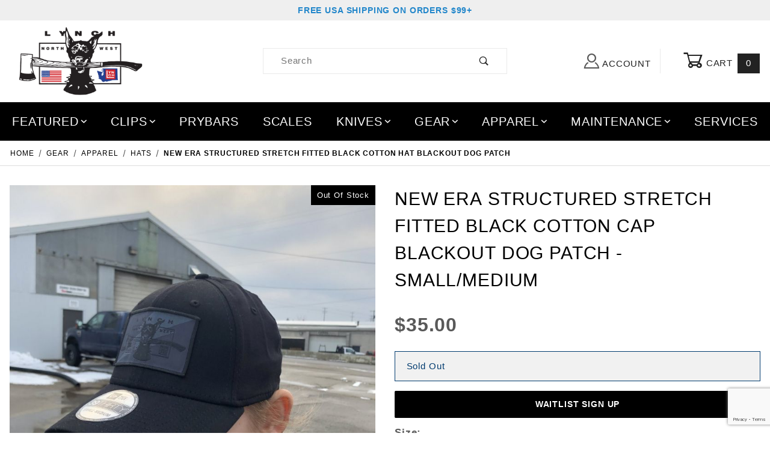

--- FILE ---
content_type: text/html; charset=utf-8
request_url: https://www.lynchnw.com/new-era-structured-stretch-fitted-black-cotton-cap-blackout-dog-patch-ne1000
body_size: 24362
content:
<!DOCTYPE html>
<html lang="en" class="no-js">
<script>
window.addEventListener('DOMContentLoaded', function () {
sessionStorage.setItem('continue_url', 'https:\/\/www.lynchnw.com\/new-era-structured-stretch-fitted-black-cotton-cap-blackout-dog-patch-ne1000');
});
</script>
<head>
<meta charset="utf-8">
<meta name="viewport" content="width=device-width, initial-scale=1">
<base href="https://www.lynchnw.com/mm5/">
<title>NEW ERA STRUCTURED STRETCH FITTED BLACK COTTON CAP BLACKOUT DOG PATCH (NE1000)</title>
<link rel="preconnect" crossorigin href="//www.google-analytics.com" data-resource-group="css_list" data-resource-code="preconnect-google-analytics" /><link rel="preconnect" crossorigin href="https://fonts.gstatic.com" data-resource-group="css_list" data-resource-code="preconnect-google-fonts" /><link rel="stylesheet" href="https://fonts.googleapis.com/css?family=Poppins:400,500,700" data-resource-group="css_list" data-resource-code="google-fonts" /><link type="text/css" media="all" rel="stylesheet" href="https://www.lynchnw.com/mm5/json.mvc?Store_Code=LNW&amp;Function=CSSResource_Output&amp;CSSCombinedResource_Code=stylesheet&T=cf510bfb" data-resource-group="css_list" data-resource-code="stylesheet" /><link type="text/css" media="all" rel="stylesheet" href="css/00000001/combofacets.css?T=1ecc60f3" data-resource-group="css_list" data-resource-code="combofacets" /><link type="text/css" media="all" rel="stylesheet" href="themes/00000001/shadows/extensions/fontawesome/css/all.min.css?T=b10e7beb" data-resource-group="css_list" data-resource-code="fontawesome" />
<script type="text/javascript">
var json_url = "https:\/\/www.lynchnw.com\/mm5\/json.mvc\u003F";
var json_nosessionurl = "https:\/\/www.lynchnw.com\/mm5\/json.mvc\u003F";
var Store_Code = "LNW";
</script>
<script type="text/javascript">
var MMThemeBreakpoints =
[
{
"code":	"mobile",
"name":	"Mobile",
"start":	{
"unit": "px",
"value": ""
}
,
"end":	{
"unit": "em",
"value": "39.999"
}
}
,{
"code":	"tablet",
"name":	"Tablet",
"start":	{
"unit": "px",
"value": ""
}
,
"end":	{
"unit": "em",
"value": "59.999"
}
}
];
</script>
<script type="text/javascript" src="https://www.lynchnw.com/mm5/clientside.mvc?T=07d20820&amp;Module_Code=paypalcp&amp;Filename=runtime.js" integrity="sha512-A6/Hrcz8/r8OYVd2LYO313hk0S6tB5l/XeeOIIsdTxBuJqhAXWVVYIyDEomW+X+c75UgL0HeRe1C+MA3wdZSUw==" crossorigin="anonymous" async defer></script>
<script src="https://www.paypal.com/sdk/js?client-id=AcCNNzIa9VV_d1q2jFf4pNN33IIecvECC34nYq0EJIGN9EonWCRQD5JkXT_EDm6rOSCvnRE9g6JOGZXc&amp;merchant-id=G92USP779MFYY&amp;currency=USD&amp;components=buttons,messages" data-partner-attribution-id="Miva_PCP"></script>
<script type="text/javascript" src="https://www.lynchnw.com/mm5/clientside.mvc?T=07d20820&amp;Module_Code=cmp-cssui-searchfield&amp;Filename=runtime.js" integrity="sha512-GT3fQyjPOh3ZvhBeXjc3+okpwb4DpByCirgPrWz6TaihplxQROYh7ilw9bj4wu+hbLgToqAFQuw3SCRJjmGcGQ==" crossorigin="anonymous" async defer></script>
<script type="text/javascript">
var MMSearchField_Search_URL_sep = "https:\/\/www.lynchnw.com\/search\u003FSearch=";
(function( obj, eventType, fn )
{
if ( obj.addEventListener )
{
obj.addEventListener( eventType, fn, false );
}
else if ( obj.attachEvent )
{
obj.attachEvent( 'on' + eventType, fn );
}
})( window, 'mmsearchfield_override', function()
{
/*** This function allows you to prepend or append code to an existing function.* https://stackoverflow.com/questions/9134686/adding-code-to-a-javascript-function-programmatically*/function functionExtender(container, funcName, prepend, append) {(function () {'use strict';let cachedFunction = container[funcName];container[funcName] = function () {if (prepend) {prepend.apply(this);}let result = cachedFunction.apply(this, arguments);if (append) {append.apply(this);}return result;};})();}/*** This controls what happens when you click TAB on a selected search item.*/functionExtender(MMSearchField.prototype,'Event_Keydown',function () {},function () {let tabTarget = this.selected_item;if (tabTarget !== null) {if (event.keyCode === 9 && tabTarget !== this.menu_item_storesearch) {this.element_search.value = tabTarget.childNodes[0].getAttribute('data-search');}}});MMSearchField.prototype.onMenuAppendHeader = function () {return null;};MMSearchField.prototype.onMenuAppendItem = function (data) {let searchResult;searchResult = newElement('li', {'class': 'x-search-preview__entry'}, null, null);searchResult.innerHTML = data;searchResult.setAttribute('aria-selected', 'false');searchResult.setAttribute('role', 'option');return searchResult;};MMSearchField.prototype.Menu_Item_Select = function (item) {this.selected_item = item;this.menu_items.forEach(function (menuItem) {menuItem.setAttribute('aria-selected', 'false');});if (item !== null) {this.selected_item.className = classNameAdd( this.selected_item, 'mm_searchfield_menuitem_selected' );this.selected_item.setAttribute('aria-selected', 'true');}};MMSearchField.prototype.onMenuAppendStoreSearch = function (search_value) {let searchAll;searchAll = newElement('li', {'class': 'x-search-preview__search-all'}, null, null);searchAll.element_text = newTextNode('Search store for product "' + search_value + '"', searchAll);searchAll.setAttribute('aria-selected', 'false');searchAll.setAttribute('role', 'option');return searchAll;};MMSearchField.prototype.onFocus = function () {this.element_menu.classList.toggle('x-search-preview--open');};MMSearchField.prototype.onBlur = function () {this.element_menu.classList.toggle('x-search-preview--open');};
} );
</script>
<script type="text/javascript" src="https://www.lynchnw.com/mm5/clientside.mvc?T=07d20820&amp;Filename=runtime_ui.js" integrity="sha512-ZIZBhU8Ftvfk9pHoUdkXEXY8RZppw5nTJnFsMqX+3ViPliSA/Y5WRa+eK3vIHZQfqf3R/SXEVS1DJTjmKgVOOw==" crossorigin="anonymous" async defer></script><script type="text/javascript" src="https://www.lynchnw.com/mm5/clientside.mvc?T=07d20820&amp;Filename=ajax.js" integrity="sha512-hBYAAq3Edaymi0ELd4oY1JQXKed1b6ng0Ix9vNMtHrWb3FO0tDeoQ95Y/KM5z3XmxcibnvbVujqgLQn/gKBRhA==" crossorigin="anonymous" async defer></script>
<link rel="canonical" href="https://www.lynchnw.com/new-era-structured-stretch-fitted-black-cotton-cap-blackout-dog-patch-ne1000" itemprop="url">
<script type="text/javascript" src="https://www.lynchnw.com/mm5/clientside.mvc?T=07d20820&Module_Code=mvga&amp;Filename=mvga.js"></script>
<!-- Google tag (gtag.js) -->
<script async src="https://www.googletagmanager.com/gtag/js?id=G-RHB7Z2QF6K"></script>
<script>
window.dataLayer = window.dataLayer || [];
function gtag(){dataLayer.push(arguments);}
gtag('js', new Date());
gtag('config', 'G-RHB7Z2QF6K');
</script>
<!-- Reddit Pixel -->
<script>
!function(w,d){if(!w.rdt){var p=w.rdt=function(){p.sendEvent?p.sendEvent.apply(p,arguments):p.callQueue.push(arguments)};p.callQueue=[];var t=d.createElement("script");t.src="https://www.redditstatic.com/ads/pixel.js",t.async=!0;var s=d.getElementsByTagName("script")[0];s.parentNode.insertBefore(t,s)}}(window,document);rdt('init','a2_emb87uwofquh', {"email":"<EMAIL-HERE>"});rdt('track', 'PageVisit');
</script>
<!-- DO NOT MODIFY UNLESS TO REPLACE A USER IDENTIFIER -->
<!-- End Reddit Pixel -->
<!-- Meta Pixel Code -->
<script>
!function(f,b,e,v,n,t,s)
{if(f.fbq)return;n=f.fbq=function(){n.callMethod?
n.callMethod.apply(n,arguments):n.queue.push(arguments)};
if(!f._fbq)f._fbq=n;n.push=n;n.loaded=!0;n.version='2.0';
n.queue=[];t=b.createElement(e);t.async=!0;
t.src=v;s=b.getElementsByTagName(e)[0];
s.parentNode.insertBefore(t,s)}(window, document,'script',
'https://connect.facebook.net/en_US/fbevents.js');
fbq('init', '361002134845678');
fbq('track', 'PageView');
</script>
<noscript><img height="1" width="1" style="display:none"
src="https://www.facebook.com/tr?id=361002134845678&ev=PageView&noscript=1"
/></noscript>
<!-- End Meta Pixel Code -->
<link type="text/css" media="all" rel="stylesheet" href="css/00000001/mailchimp.css?T=9eaaab49" data-resource-group="modules" data-resource-code="mailchimp" /><link type="text/css" media="all" rel="stylesheet" integrity="sha256-lWOXBr8vqpiy3pliCN1FmPIYkHdcr8Y0nc2BRMranrA= sha384-0K5gx4GPe3B0+RaqthenpKbJBAscHbhUuTd+ZmjJoHkRs98Ms3Pm2S4BvJqkmBdh sha512-wrhf+QxqNNvI+O73Y1XxplLd/Bt2GG2kDlyCGfeByKkupyZlAKZKAHXE2TM9/awtFar6eWl+W9hNO6Mz2QrA6Q==" crossorigin="anonymous" href="https://www.lynchnw.com/mm5/json.mvc?Store_Code=LNW&amp;Function=CSSResource_Output&amp;CSSResource_Code=mm-theme-styles&T=166092e8" data-resource-group="modules" data-resource-code="mm-theme-styles" /><script type="text/javascript" data-resource-group="modules" data-resource-code="recaptcha_v3">
(() =>
{
var script;
script	= document.createElement( 'script' );
script.src	= 'https://www.google.com/recaptcha/api.js?render=6LehkxsnAAAAAEEgWr4txMiaE4KZvyKnVceekVA_';
document.documentElement.appendChild( script );
} )();
document.addEventListener( 'DOMContentLoaded', () =>
{
var form, element, elements, form_lookup;
form_lookup = new Array();
elements = document.querySelectorAll( 'form input\u005Bname\u003D\"Action\"\u005D\u005Bvalue\u003D\"AUTH\"\u005D, form \u005Bname\u003D\"Action\"\u005D\u005Bvalue\u003D\"ORDR,SHIP,CTAX,AUTH\"\u005D' )
for ( element of elements )
{
if ( element instanceof HTMLFormElement )	form = element;
else if ( element.form instanceof HTMLFormElement )	form = element.form;
else
{
form = null;
while ( element )
{
if ( element instanceof HTMLFormElement )
{
form = element;
break;
}
element = element.parentNode;
}
}
if ( form && ( form_lookup.indexOf( form ) === -1 ) )
{
form_lookup.push( form );
new Miva_reCAPTCHAv3_FormSubmitListener( form, 'payment_authorization' );
}
}
elements = document.querySelectorAll( 'form input\u005Bname\u003D\"Action\"\u005D\u005Bvalue\u003D\"ICST\"\u005D' )
for ( element of elements )
{
if ( element instanceof HTMLFormElement )	form = element;
else if ( element.form instanceof HTMLFormElement )	form = element.form;
else
{
form = null;
while ( element )
{
if ( element instanceof HTMLFormElement )
{
form = element;
break;
}
element = element.parentNode;
}
}
if ( form && ( form_lookup.indexOf( form ) === -1 ) )
{
form_lookup.push( form );
new Miva_reCAPTCHAv3_FormSubmitListener( form, 'customer_account_create' );
}
}
elements = document.querySelectorAll( 'form input\u005Bname\u003D\"Action\"\u005D\u005Bvalue\u003D\"ICSQ\"\u005D, form input\u005Bname\u003D\"Action\"\u005D\u005Bvalue\u005E\u003D\"ICSQ,\"\u005D' )
for ( element of elements )
{
if ( element instanceof HTMLFormElement )	form = element;
else if ( element.form instanceof HTMLFormElement )	form = element.form;
else
{
form = null;
while ( element )
{
if ( element instanceof HTMLFormElement )
{
form = element;
break;
}
element = element.parentNode;
}
}
if ( form && ( form_lookup.indexOf( form ) === -1 ) )
{
form_lookup.push( form );
new Miva_reCAPTCHAv3_FormSubmitListener( form, 'customer_account_quick_create' );
}
}
elements = document.querySelectorAll( 'form input\u005Bname\u003D\"Action\"\u005D\u005Bvalue\u003D\"EMPW\"\u005D' )
for ( element of elements )
{
if ( element instanceof HTMLFormElement )	form = element;
else if ( element.form instanceof HTMLFormElement )	form = element.form;
else
{
form = null;
while ( element )
{
if ( element instanceof HTMLFormElement )
{
form = element;
break;
}
element = element.parentNode;
}
}
if ( form && ( form_lookup.indexOf( form ) === -1 ) )
{
form_lookup.push( form );
new Miva_reCAPTCHAv3_FormSubmitListener( form, 'customer_forgot_password' );
}
}
elements = document.querySelectorAll( 'form input\u005Bname\u003D\"Action\"\u005D\u005Bvalue\u003D\"LOGN\"\u005D, form input\u005Bname\u003D\"Action\"\u005D\u005Bvalue\u005E\u003D\"LOGN,\"\u005D' )
for ( element of elements )
{
if ( element instanceof HTMLFormElement )	form = element;
else if ( element.form instanceof HTMLFormElement )	form = element.form;
else
{
form = null;
while ( element )
{
if ( element instanceof HTMLFormElement )
{
form = element;
break;
}
element = element.parentNode;
}
}
if ( form && ( form_lookup.indexOf( form ) === -1 ) )
{
form_lookup.push( form );
new Miva_reCAPTCHAv3_FormSubmitListener( form, 'customer_login' );
}
}
elements = document.querySelectorAll( 'form input\u005Bname\u003D\"Action\"\u005D\u005Bvalue\u003D\"WaitlistAdd\"\u005D' )
for ( element of elements )
{
if ( element instanceof HTMLFormElement )	form = element;
else if ( element.form instanceof HTMLFormElement )	form = element.form;
else
{
form = null;
while ( element )
{
if ( element instanceof HTMLFormElement )
{
form = element;
break;
}
element = element.parentNode;
}
}
if ( form && ( form_lookup.indexOf( form ) === -1 ) )
{
form_lookup.push( form );
new Miva_reCAPTCHAv3_FormSubmitListener( form, 'WaitlistAdd' );
}
}
} );
class Miva_reCAPTCHAv3_FormSubmitListener
{
#form;
#submitting;
#event_submit;
#original_submit;
#recaptcha_action;
#event_fallback_submit;
constructor( form, recaptcha_action )
{
this.#form	= form;
this.#submitting	= false;
this.#original_submit	= form.submit;
this.#recaptcha_action	= recaptcha_action;
this.#event_fallback_submit	= () => { this.#form.submit(); };
this.#event_submit	= ( e ) =>
{
e.stopImmediatePropagation();
e.preventDefault();
//
// Trigger overwritten submit to build reCAPTCHAv3 response, where the original
// form submit will be restored in the callback and the "submit" listener removed.
//
this.#form.submit();
}
this.#form.submit	= () =>
{
if ( this.#submitting )
{
return;
}
this.#submitting = true;
Miva_reCAPTCHAv3_Submit( this.#recaptcha_action, ( token ) =>
{
var input_response;
this.#submitting	= false;
input_response	= document.createElement( 'input' );
input_response.type	= 'hidden';
input_response.name	= 'reCAPTCHAv3_Response';
input_response.value	= token;
this.#form.submit	= this.#original_submit;
this.#form.removeEventListener( 'submit', this.#event_submit, { capture: true } );
this.#form.appendChild( input_response );
if ( this.#form.requestSubmit )
{
this.#form.requestSubmit();
}
else
{
this.#form.addEventListener( 'submit', this.#event_fallback_submit );
this.#form.dispatchEvent( new Event( 'submit', { bubbles: true, cancelable: true } ) );
this.#form.removeEventListener( 'submit', this.#event_fallback_submit );
}
} );
};
this.#form.addEventListener( 'submit', this.#event_submit, { capture: true } );
}
}
function Miva_reCAPTCHAv3_Submit( recaptcha_action, callback )
{
try
{
grecaptcha.ready( () => {
try
{
grecaptcha.execute( '6LehkxsnAAAAAEEgWr4txMiaE4KZvyKnVceekVA_', { action: recaptcha_action } ).then( ( token ) => {
callback( token );
} );
}
catch ( e )
{
setTimeout( () => callback( 'recaptcha failed' ) );
}
} );
}
catch ( e )
{
setTimeout( () => callback( 'recaptcha failed' ) );
}
}
</script><script type="text/javascript" async defer src="scripts/00000001/mailchimp.js?T=755cac62" data-resource-group="modules" data-resource-code="mailchimp"></script><script id="mcjs" data-resource-group="modules" data-resource-code="mailchimp_tracker">!function(c,h,i,m,p){m=c.createElement(h),p=c.getElementsByTagName(h)[0],m.async=1,m.src=i,p.parentNode.insertBefore(m,p)}(document,"script","https://chimpstatic.com/mcjs-connected/js/users/5232e2d3554099ac936b1fb17/96a221a5aa0a24faacb144bba.js");</script><link type="text/css" media="all" rel="stylesheet" href="themes/00000001/shadows/custom.css?T=48774848" data-resource-group="head_tag" data-resource-code="theme-aarc" /><script data-resource-group="head_tag" data-resource-code="GTM-dataLayer">
var dataLayer = dataLayer || [];
dataLayer.push({
"canonicalUri": "\/new-era-structured-stretch-fitted-black-cotton-cap-blackout-dog-patch-ne1000\u003F",
"requestUri": "\/new-era-structured-stretch-fitted-black-cotton-cap-blackout-dog-patch-ne1000",
"refererUri": "",
"pageCode": "PROD",
"pageType": "product",
"pageName": "",
"userId": "0",
"userEmail": "",
"basketId": "7208600",
"categoryCode": "Hats",
"categoryName": "",
"productCode": "AP-CAP-NE-BLK-BLK",
"checkoutStep": ""
});
dataLayer.push({
"ecommerce": {
"detail": {
"products": [{
"name": "New Era Structured Stretch Fitted Black Cotton Hat Blackout Dog Patch",
"id": "AP-CAP-NE-BLK-BLK",
"price": "35",
"sku": "",
"category": "",
"variant": ""
}]
}
},
"content_type": "product",
"content_ids": "AP-CAP-NE-BLK-BLK",
"value": "35",
"currency": "USD"
});
</script><script data-resource-group="head_tag" data-resource-code="legacy-browsers">
if (!!window.MSInputMethodContext && !!document.documentMode) {
(function () {
var polyfill = document.createElement('script');
polyfill.type = 'text/javascript';
polyfill.async = true;
polyfill.src = 'themes/00000001/shadows/polyfills.js';
document.head.appendChild(polyfill);
})();
}
</script><script type="text/javascript" async="async" src="https://platform-api.sharethis.com/js/sharethis.js#property=623df7bdda340f001a398bb7&amp;product=sop" data-resource-group="head_tag" data-resource-code="sharethis"></script><script type="text/javascript" async defer src="scripts/00000001/runtime_combofacets.js?T=a6bbb4f9" data-resource-group="head_tag" data-resource-code="runtimecombofacets"></script><script async data-resource-group="head_tag" data-resource-code="facebook_global_tracking">!function(f,b,e,v,n,t,s){if(f.fbq)return;n=f.fbq=function(){n.callMethod?n.callMethod.apply(n,arguments):n.queue.push(arguments)};if(!f._fbq)f._fbq=n;n.push=n;n.loaded=!0;n.version='2.0';n.queue=[];t=b.createElement(e);t.async=!0;t.src=v;s=b.getElementsByTagName(e)[0];s.parentNode.insertBefore(t,s)}(window, document,'script','https://connect.facebook.net/en_US/fbevents.js');fbq('init', '361002134845678');fbq('track', 'PageView');</script>
<script type="text/javascript" src="https://www.lynchnw.com/mm5/clientside.mvc?T=07d20820&amp;Filename=runtime.js" integrity="sha512-EiU7WIxWkagpQnQdiP517qf12PSFAddgl4rw2GQi8wZOt6BLZjZIAiX4R53VP0ePnkTricjSB7Edt1Bef74vyg==" crossorigin="anonymous" async defer></script><script type="text/javascript" src="https://www.lynchnw.com/mm5/clientside.mvc?T=07d20820&amp;Filename=MivaEvents.js" integrity="sha512-bmgSupmJLB7km5aCuKy2K7B8M09MkqICKWkc+0w/Oex2AJv3EIoOyNPx3f/zwF0PZTuNVaN9ZFTvRsCdiz9XRA==" crossorigin="anonymous" async defer></script><script type="text/javascript" src="https://www.lynchnw.com/mm5/clientside.mvc?T=07d20820&amp;Filename=AttributeMachine.js" integrity="sha512-e2qSTe38L8wIQn4VVmCXg72J5IKMG11e3c1u423hqfBc6VT0zY/aG1c//K/UjMA6o0xmTAyxRmPOfEUlOFFddQ==" crossorigin="anonymous" async defer></script>
<script type="text/javascript">
(function( obj, eventType, fn )
{
if ( obj.addEventListener )
{
obj.addEventListener( eventType, fn, false );
}
else if ( obj.attachEvent )
{
obj.attachEvent( 'on' + eventType, fn );
}
})( window, 'attributemachine_override', function()
{
AttributeMachine.prototype.Generate_Discount = function (discount) {let discount_div;discount_div = document.createElement('div');discount_div.innerHTML = discount.descrip + ': ' + discount.formatted_discount;return discount_div;};AttributeMachine.prototype.Generate_Swatch = function (product_code, attribute, option) {let swatch_container = document.querySelector('#swatches');let swatch = document.createElement('li');let swatchButton = document.createElement('button');let img = document.createElement('img');img.src = option.image;img.setAttribute('alt', option.prompt);img.setAttribute('loading', 'lazy');swatchButton.setAttribute('type', 'button');swatchButton.setAttribute('aria-label', option.prompt);swatchButton.appendChild(img);swatch.classList.add('o-list-inline__item');swatch.setAttribute('data-code', option.code);swatch.setAttribute('data-color', option.prompt);swatch.appendChild(swatchButton);setTimeout(function () {if (swatch_container) {let swatch_element = swatch_container.querySelector('ul');let swatch_select = document.querySelector('[data-hook="attribute-swatch-select"]');let swatch_selected = swatch_select.options[swatch_select.selectedIndex].text;let swatch_name_element = document.querySelector('[data-hook="attribute-swatch-name"]');let swatchElements = swatch_element.querySelectorAll('li');swatch_element.removeAttribute('style');swatch_element.classList.add('o-list-inline');/*** Adds the selected swatch name to the label.*/swatch_name_element.textContent = swatch_selected;/*** Adds an active class to the selected swatch.*/swatchElements.forEach(function (swatchElement) {let swatchColor = swatchElement.getAttribute('data-code');let swatchImage = swatchElement.querySelector('button');if (swatchColor === swatch_select.options[swatch_select.selectedIndex].value) {swatchImage.classList.add('x-product-layout-purchase__swatches--active');}});}}, 0);return swatch;};AttributeMachine.prototype.Swatch_Click = function(input, attribute, option) {let swatch_name_element = document.querySelector('[data-hook="attribute-swatch-name"]');let i;let swatchElements = input.machine.swatches.childNodes[0].childNodes;for (i = 0; i < input.select.options.length; i++) {if (input.select.options[i].value === option.code) {input.select.selectedIndex = i;}}this.Attribute_Changed(input);swatch_name_element.innerHTML = option.prompt;/*** Adds focus back to the selected swatch.*/swatchElements.forEach(function (swatchElement) {let swatchColor = swatchElement.getAttribute('data-code');let swatchImage = swatchElement.querySelector('button');if (swatchColor === input.select.options[input.select.selectedIndex].value) {swatchImage.focus();}});};MivaEvents.SubscribeToEvent('variant_changed', function (data) {AJAX_Call_Module(Update_Volume_Pricing, 'runtime', 'discount_volume', 'Runtime_VolumePricing_Load_Product_Variant', 'Product_Code=' + encodeURIComponent(data.product_code) + '&' + 'Variant_ID=' + encodeURIComponent(data.variant_id));});const Update_Volume_Pricing = function (priceData) {const volumePricingContainer = document.querySelector('[data-volume-pricing]');if (priceData.success === 1 && priceData.data.length > 0) {volumePricingContainer.innerHTML = ['<table class="o-table o-table--fixed c-table-simple">','<thead>','<tr class="c-table-simple__row">','<th class="c-table-simple__cell">Quantity</th>','<th class="c-table-simple__cell">Price</th>','</tr>','</thead>','<tbody data-pricing-grid>','</tbody>','</table>'].join('');let tableBody = volumePricingContainer.querySelector('[data-pricing-grid]');priceData.data.forEach(function (entry) {const pricingRow = document.createElement('tr');const quantityCell = document.createElement('td');const priceCell = document.createElement('td');pricingRow.classList.add('c-table-simple__row');quantityCell.classList.add('c-table-simple__cell');priceCell.classList.add('c-table-simple__cell');if (entry.low === entry.high) {quantityCell.innerText = entry.low;}else if (entry.high) {quantityCell.innerText = entry.low + ' - ' + entry.high;}else {quantityCell.innerText = entry.low + '+';}priceCell.innerText = entry.formatted_price;pricingRow.append(quantityCell, priceCell);tableBody.append(pricingRow);});}else {volumePricingContainer.innerHTML = '';}};MivaEvents.SubscribeToEvent('variant_changed', function (data) {var WaitlistVariantID = document.getElementById('jsWaitlist_Variant_ID');if (WaitlistVariantID) {WaitlistVariantID.value = data.variant_id > 0 ? data.variant_id : 0;}});AttributeMachine.prototype.AttributeList_Load_Possible_Callback_Original = AttributeMachine.prototype.AttributeList_Load_Possible_Callback;AttributeMachine.prototype.AttributeList_Load_Possible_Callback = function (response){var waitlist_form = document.getElementsByName('waitlist_add')[0];if (response && response.data && response.data.variant && waitlist_form){if (response.data.variant.inv_active && response.data.variant.inv_level === 'out'){waitlist_form.style.display = 'block';}else{waitlist_form.style.display = 'none';}}this.AttributeList_Load_Possible_Callback_Original(response);};AttributeMachine.prototype.AttributeList_Load_Possible_Callback_Original2 = AttributeMachine.prototype.AttributeList_Load_Possible_Callback;AttributeMachine.prototype.AttributeList_Load_Possible_Callback = function (response){var waitlist_button = document.getElementsByName('waitlist_add_button')[0];if (response && response.data && response.data.variant && waitlist_button){if (response.data.variant.inv_active && response.data.variant.inv_level === 'out'){waitlist_button.style.display = 'block';}else{waitlist_button.style.display = 'none';}}this.AttributeList_Load_Possible_Callback_Original2(response);};MivaEvents.SubscribeToEvent('variant_changed', function (product_data) {var master_code = product_data.product_code;var variant_id = product_data.variant_id;var url = "/load-variant-data.html?product_code=" + master_code + "&variant_id=" + variant_id; $.get( url, function( data ) {//Data Bindingsvar obj = JSON.parse(data);$("#product_code").html(obj.sku);$("#product_name").html(obj.name);});});var waitlistButton = document.getElementsByName('waitlist_add_button')[0];var stockLevel = '';if (waitlistButton) {if (stockLevel === 'out') {waitlistButton.style.display = 'block';} else {waitlistButton.style.display = 'none';}}
} );
</script>
<script type="text/javascript" src="https://www.lynchnw.com/mm5/clientside.mvc?T=07d20820&amp;Filename=ImageMachine.js" integrity="sha512-luSn6atUPOw8U8HPV927zNVkcbbDcvbAlaSh/MEWznSCrOzPC2iQVeXSwLabEEn43FBmR6lKN0jhsWKmJR4n1Q==" crossorigin="anonymous" async defer></script>
<script type="text/javascript">
(function( obj, eventType, fn )
{
if ( obj.addEventListener )
{
obj.addEventListener( eventType, fn, false );
}
else if ( obj.attachEvent )
{
obj.attachEvent( 'on' + eventType, fn );
}
})( window, 'imagemachine_override', function()
{
const productName = 'New Era Structured Stretch Fitted Black Cotton Hat Blackout Dog Patch';let generate_thumbnail_event = new CustomEvent('ImageMachine_Generate_Thumbnail');let images = [];let thumbnailIndex = 0;let zoomImageLink = document.querySelector('[data-photograph]');ImageMachine.prototype.oninitialize = function (data) {images = [];thumbnailIndex = 0;zoomImageLink.href = (data.length > 0) ? data[0].image_data[this.closeup_index] : 'graphics/en-US/admin/blank.gif';this.Initialize(data);MovingPictures();};ImageMachine.prototype.ImageMachine_Generate_Thumbnail = function (thumbnail_image, main_image, closeup_image, type_code) {let thumbnailImg;let thumbnailItem;let thumbnailLink;let thumbnailPicture;thumbnailItem = document.createElement('li');thumbnailItem.classList.add('x-filmstrip__list-item');if (typeof( thumbnail_image ) === 'string' && thumbnail_image.length > 0) {thumbnailLink = document.createElement('a');thumbnailLink.href = closeup_image;thumbnailLink.classList.add('x-filmstrip__link');thumbnailLink.setAttribute('aria-label', ' Product Image ' + Number(thumbnailIndex + 1) + ' of ' + Number(this.data.length));thumbnailLink.setAttribute('data-hook', 'a11yThumbnailLink');thumbnailLink.setAttribute('data-title', productName);thumbnailLink.setAttribute('role', 'button');thumbnailLink.setAttribute('target', '_blank');thumbnailPicture = document.createElement('picture');thumbnailPicture.classList.add('x-filmstrip__picture');thumbnailImg = document.createElement('img');thumbnailImg.classList.add('x-filmstrip__image');thumbnailImg.setAttribute('alt', productName);thumbnailImg.setAttribute('data-zoom', closeup_image);thumbnailImg.setAttribute('loading', 'lazy');thumbnailImg.setAttribute('width', this.thumb_width);thumbnailImg.setAttribute('height', this.thumb_height);thumbnailImg.src = thumbnail_image;thumbnailPicture.appendChild(thumbnailImg);thumbnailLink.appendChild(thumbnailPicture);thumbnailItem.appendChild(thumbnailLink);let image = {imageIndex: thumbnailIndex,imageSrc: closeup_image,imageTitle: productName};images.push(image);thumbnailIndex++}else {let image = {imageIndex: thumbnailIndex,imageSrc: closeup_image,imageTitle: productName};images.push(image);}document.dispatchEvent(generate_thumbnail_event);return thumbnailItem;};ImageMachine.prototype.onthumbnailimageclick = function (data) {event.preventDefault();this.Thumbnail_Click(data);if (event.target.hasAttribute('data-zoom')) {zoomImageLink.href = event.target.getAttribute('data-zoom');}else if (event.target.parentElement.hasAttribute('href')) {zoomImageLink.href = event.target.parentElement.href;}else {zoomImageLink.href = event.target.href;}};/*** Filmstrip* Version 1.0** Pure JavaScript thumbnail filmstrip with accessibility baked in.*/let MovingPictures = function MovingPictures() {'use strict';let filmstripResizeTimeout;let filmstripWrapper = document.querySelector('[data-filmstrip-wrapper]');let filmstrip;let filmstripSlides;if (filmstripWrapper) {filmstrip = filmstripWrapper.querySelector('[data-filmstrip]');filmstripSlides = filmstrip.querySelectorAll('li');}/*** Lazy-load controls for thumbnails.*/if ('loading' in HTMLImageElement.prototype) {const images = filmstrip.querySelectorAll('img[loading="lazy"]');images.forEach(function (img) {if (img.dataset.src) {img.src = img.dataset.src;img.removeAttribute('data-src');}img.classList.add('is-visible');});}else {Array.prototype.forEach.call(filmstripSlides, function (slide) {const img = slide.querySelector('img');if (img.dataset.src) {img.src = img.dataset.src;img.removeAttribute('data-src');}img.classList.add('is-visible');});}/*** Take the index of the slide to show and calculate the scrollLeft value needed.* @param slideToShow* @param currentVisibleWidth*/let scrollIt = function scrollIt(slideToShow, currentVisibleWidth) {let gallery = filmstrip;if (filmstrip.hasAttribute('data-vertical')) {gallery.scrollTop = gallery.scrollTop + currentVisibleWidth;}else {gallery.scrollLeft = gallery.scrollLeft + currentVisibleWidth;}};/*** Find the visible element and run the scrollIt() function based on the direction set.* @param dir*/let showSlide = function showSlide(dir) {let visible = filmstrip.querySelectorAll('.is-visible');let i = dir === 'previous' ? 0 : 1;let currentVisibleWidth = i === 0 ? -visible[0].closest('li').scrollWidth : visible[0].closest('li').scrollWidth;if (filmstrip.hasAttribute('data-vertical')) {currentVisibleWidth = i === 0 ? -visible[0].closest('li').scrollHeight : visible[0].closest('li').scrollHeight;}if (visible.length > 1) {scrollIt(visible[i], currentVisibleWidth);}else {let newSlide = i === 0 ? visible[0].previousElementSibling : visible[0].nextElementSibling;if (newSlide) {scrollIt(newSlide, currentVisibleWidth);}}};/*** Build the controls and add them to the gallery wrapper.*/let buildControls = function buildControls(wreckIt) {let findControls = document.querySelector('[data-filmstrip-controls]');let filmstripList = filmstrip.querySelector('ul');if (wreckIt === true) {if (findControls !== null) {filmstripWrapper.removeAttribute('style');filmstripList.classList.remove('has-controls');findControls.remove();}return;}if (findControls === null) {let controls = document.createElement('ul');let controlTemplate = ['<li><button class="x-filmstrip-controls__previous" aria-label="Previous" data-dir="previous" type="button"><span class="u-icon-arrow-left" aria-hidden="true"></span></button></li>','<li><button class="x-filmstrip-controls__next" aria-label="Next" data-dir="next" type="button"><span class="u-icon-arrow-right" aria-hidden="true"></span></button></li>'].join('');controls.classList.add('x-filmstrip-controls');controls.setAttribute('data-filmstrip-controls', '');controls.innerHTML = controlTemplate;filmstripWrapper.appendChild(controls);filmstripList.classList.add('has-controls');if (filmstrip.hasAttribute('data-vertical')) {filmstripWrapper.style.padding = controls.querySelector('button').offsetHeight + 'px 0';}else {filmstripWrapper.style.padding = '0 ' + controls.querySelector('button').offsetWidth + 'px';}controls.addEventListener('click', function (e) {let targetButton = e.target;showSlide(targetButton.dataset.dir);});/*** Bind the arrow keys to scroll through the images and fire the same functions as the buttons.*/filmstrip.addEventListener('keypress', function (keyEvent) {if (keyEvent.key === 'ArrowRight') {showSlide('next');}if (keyEvent.key === 'ArrowLeft') {showSlide('previous');}});}};let calculateDimensions = function calcualteDimensions() {let dimensions = {width: 0,height: 0};Array.prototype.forEach.call(filmstripSlides, function (slide) {let img = slide.querySelector('img');let imageHeight = img.getAttribute('height') ? parseInt(img.getAttribute('height'), 10) : img.clientHeight;let imageWidth = img.getAttribute('width') ? parseInt(img.getAttribute('width'), 10) : img.clientWidth;let offsetX = parseInt(getComputedStyle(slide).paddingRight, 10);let offsetY = parseInt(getComputedStyle(slide).paddingBottom, 10);dimensions.width = dimensions.width + imageWidth + offsetX;dimensions.height = dimensions.height + imageHeight + offsetY;});return dimensions;};document.addEventListener('ImageMachine_Thumbnails_Initialized', function (event) {console.log(event);});if ((calculateDimensions().width > filmstrip.clientWidth) || (filmstrip.hasAttribute('data-vertical') && calculateDimensions().height > filmstrip.clientHeight)) {buildControls();}else {buildControls(true);}window.addEventListener('resize', function (event) {if (filmstripResizeTimeout) {window.cancelAnimationFrame(filmstripResizeTimeout);}filmstripResizeTimeout = window.requestAnimationFrame(function () {if ((calculateDimensions().width > filmstrip.clientWidth) || (filmstrip.hasAttribute('data-vertical') && calculateDimensions().height > filmstrip.clientHeight)) {buildControls();}else {buildControls(true);}});}, false);};/*** Picture Book* Version 1.0** Pure JavaScript photo gallery with accessibility baked in.** Inspired by the PhotoViewerJS code by Curtis Campbell:* https://github.com/curtisc123/PhotoViewerJS*/(function (document) {'use strict';/*** Public Properties* @type {{init}}*/let PictureBook = {};let defaults = {AnimationTime: 150};/*** Private Members* @type {string}*/const PHOTO_VIEWER_ACTIVE = 'has-photo-viewer';const PHOTO_VIEWER_VISIBLE = 'x-photo-viewer__visible';const PHOTO_VIEWER_LOADED_CLASS = 'is-loaded';const PhotoGallery = document.querySelector('[data-PhotoGallery]');let currentLoadedImage;let Photographs;let PhotographSources;let PhotoViewer;let PhotoViewerTitle;let PhotoViewerClose;let PhotoViewerCurrentImageContainer;let PhotoViewerCurrentImage;let PhotoViewerControls;let PhotoViewerPreviousImage;let PhotoViewerNextImage;let PhotoViewerCount;let openTrigger;/*** Public Methods*/PictureBook.init = function () {BuildPhotoViewer();Setup();SetImageLinkListeners();PhotoViewerClose.addEventListener('click', ClosePhotoViewer);PhotoViewerNextImage.addEventListener('click', LoadNextImage);PhotoViewerPreviousImage.addEventListener('click', LoadPreviousImage);window.addEventListener('keydown', function (event) {let escKey = (event.key === 'Escape' || event.keyCode === 27);if (event.defaultPrevented) {return; // Do nothing if the event was already processed}if (!escKey) {return;}if (escKey) {if (PhotoViewer.classList.contains('x-photo-viewer__visible')) {ClosePhotoViewer(event);}}}, true);swipe.init(PhotoViewerCurrentImageContainer);};/*** Private Methods* @constructor*/let Setup = function () {Photographs = document.querySelectorAll('[data-photograph]');PhotographSources = document.querySelectorAll('[data-zoom]');PhotoViewer = document.querySelector('[data-PhotoViewer]');PhotoViewerTitle = document.querySelector('[data-PhotoViewerTitle]');PhotoViewerClose = document.querySelector('[data-PhotoViewerClose]');PhotoViewerCurrentImageContainer = document.querySelector('[data-PhotoViewerCurrentImageContainer]');PhotoViewerCurrentImage = document.querySelector('[data-PhotoViewerCurrentImage]');PhotoViewerControls = document.querySelector('[data-PhotoViewerControls]');PhotoViewerPreviousImage = document.querySelector('[data-PhotoViewerPreviousImage]');PhotoViewerNextImage = document.querySelector('[data-PhotoViewerNextImage]');PhotoViewerCount = document.querySelector('[data-PhotoViewerCount]');};let BuildPhotoViewer = function () {let PhotoViewerElement = document.createElement('div');PhotoViewerElement.classList.add('x-photo-viewer');PhotoViewerElement.setAttribute('data-PhotoViewer', '');PhotoViewerElement.setAttribute('aria-hidden', 'true');PhotoViewerElement.setAttribute('aria-label', 'Gallery of ' + productName + ' Images');PhotoViewerElement.setAttribute('role', 'dialog');PhotoViewerElement.innerHTML = ['<header class="x-photo-viewer__header">','<h2 class="x-photo-viewer__title" data-PhotoViewerTitle aria-live="polite" aria-atomic="true"></h2>','<div class="x-photo-viewer__close" data-PhotoViewerClose><button disabled>X<span class="u-hide-visually">Close dialog</span></button></div>','</header>','<div class="x-photo-viewer__container">','<picture class="x-photo-viewer__current-image" data-PhotoViewerCurrentImageContainer>','<img data-PhotoViewerCurrentImage src="" alt="" loading="lazy">','</picture>','</div>','<div class="x-photo-viewer__controls" data-PhotoViewerControls>','<div class="x-photo-viewer__previous-image" data-PhotoViewerPreviousImage><button aria-label="Previous" disabled>&laquo; Previous</button></div>','<div class="x-photo-viewer__count" data-PhotoViewerCount aria-live="polite" aria-atomic="true"></div>','<div class="x-photo-viewer__next-image" data-PhotoViewerNextImage><button aria-label="Next" disabled>Next &raquo;</button></div>','</div>'].join('');document.body.append(PhotoViewerElement);};let SetImageLinkListeners = function () {for (let i = 0; i < Photographs.length; i++) {Photographs[i].addEventListener('click', ImageOpen);}};let ImageOpen = function (e) {e.preventDefault();InitializePhotoViewer(this.href);};let InitializePhotoViewer = function (clickedImage) {if (images.length === 1) {PhotoViewerControls.classList.add('u-invisible');}for (let i = 0; i < images.length; i++) {if (images[i].hasOwnProperty('imageSrc')) {if (clickedImage.includes(images[i].imageSrc)) {OpenPhotoViewer(images[i]);}}}};let SetPhotoViewerPhoto = function (currentImage) {PhotoViewerCurrentImage.alt = currentImage.imageTitle;PhotoViewerCurrentImage.src = currentImage.imageSrc;PhotoViewerTitle.innerHTML = currentImage.imageTitle;PhotoViewerCount.innerHTML = currentImage.imageIndex + 1 + '/' + images.length;currentLoadedImage = currentImage.imageIndex;setTimeout(function () {PhotoViewerCurrentImageContainer.classList.add(PHOTO_VIEWER_LOADED_CLASS);}, defaults.AnimationTime);};let OpenPhotoViewer = function (clickedImage) {document.documentElement.classList.add(PHOTO_VIEWER_ACTIVE);PhotoViewer.classList.add(PHOTO_VIEWER_VISIBLE);PhotoViewer.setAttribute('aria-hidden', 'false');Array.from(PhotoViewer.querySelectorAll('button')).forEach(function (button) {button.removeAttribute('disabled');});SetPhotoViewerPhoto(clickedImage);a11yHelper();};let ClosePhotoViewer = function (e) {e.preventDefault();PhotoViewer.setAttribute('aria-hidden', 'true');Array.from(PhotoViewer.querySelectorAll('button')).forEach(function (button) {button.setAttribute('disabled', '');});PhotoViewer.classList.remove(PHOTO_VIEWER_VISIBLE);document.documentElement.classList.remove(PHOTO_VIEWER_ACTIVE);a11yHelper();PhotoViewerControls.classList.remove('u-invisible');};let LoadNextImage = function (e) {e.preventDefault();if (currentLoadedImage >= images.length - 1) {return;}PhotoViewerCurrentImageContainer.classList.remove(PHOTO_VIEWER_LOADED_CLASS);SetPhotoViewerPhoto(images[currentLoadedImage + 1]);};let LoadPreviousImage = function (e) {e.preventDefault();if (currentLoadedImage <= 0) {return;}PhotoViewerCurrentImageContainer.classList.remove(PHOTO_VIEWER_LOADED_CLASS);SetPhotoViewerPhoto(images[currentLoadedImage - 1]);};let swipe = {touchStartX: 0,touchEndX: 0,minSwipePixels: 100,detectionZone: undefined,init: function (detectionZone) {detectionZone.addEventListener('touchstart', function (event) {swipe.touchStartX = event.changedTouches[0].screenX;}, false);detectionZone.addEventListener('touchend', function (event) {swipe.touchEndX = event.changedTouches[0].screenX;swipe.handleSwipeGesture(event);}, false);},handleSwipeGesture: function (event) {let direction;let moved;if (swipe.touchEndX <= swipe.touchStartX) {moved = swipe.touchStartX - swipe.touchEndX;direction = 'left'}if (swipe.touchEndX >= swipe.touchStartX) {moved = swipe.touchEndX - swipe.touchStartX;direction = 'right'}if (moved > swipe.minSwipePixels && direction !== 'undefined') {swipe.scroll(direction, event)}},scroll: function (direction, event) {if (direction === 'left') {LoadNextImage(event);}if (direction === 'right') {LoadPreviousImage(event);}}};let a11yHelper = function () {let focusableElements = PhotoViewer.querySelectorAll('a[href], button:not([disabled]):not([aria-hidden])');let firstFocus = focusableElements[0];let lastFocus = focusableElements[focusableElements.length - 1];function handleKeyboard(keyEvent) {let tabKey = (keyEvent.key === 'Tab' || keyEvent.keyCode === 9);function handleBackwardTab() {if (document.activeElement === firstFocus) {keyEvent.preventDefault();lastFocus.focus();}}function handleForwardTab() {if (document.activeElement === lastFocus) {keyEvent.preventDefault();firstFocus.focus();}}if (!tabKey) {return;}if (keyEvent.shiftKey) {handleBackwardTab();}else {handleForwardTab();}}/*** Toggles an 'inert' attribute on all direct children of the <body> that are not the element you passed in. The* element you pass in needs to be a direct child of the <body>.** Most useful when displaying a dialog/modal/overlay and you need to prevent screen-reader users from escaping the* modal to content that is hidden behind the modal.** This is a basic version of the `inert` concept from WICG. It is based on an alternate idea which is presented here:* https://github.com/WICG/inert/blob/master/explainer.md#wouldnt-this-be-better-as* Also see https://github.com/WICG/inert for more information about the inert attribute.*/let setInert = function () {Array.from(document.body.children).forEach(function (child) {if (child !== PhotoViewer && child.tagName !== 'LINK' && child.tagName !== 'SCRIPT') {child.classList.add('is-inert');child.setAttribute('inert', '');child.setAttribute('aria-hidden', 'true');}});};let removeInert = function () {Array.from(document.body.children).forEach(function (child) {if (child !== PhotoViewer && child.tagName !== 'LINK' && child.tagName !== 'SCRIPT') {child.classList.remove('is-inert');child.removeAttribute('inert');child.removeAttribute('aria-hidden');}});};if (PhotoViewer.classList.contains('x-photo-viewer__visible')) {openTrigger = document.activeElement;setInert();firstFocus.focus();PhotoViewer.addEventListener('keydown', function (keyEvent) {handleKeyboard(keyEvent);});}else {removeInert();openTrigger.focus();PhotoViewer.removeEventListener('keydown', handleKeyboard);}};return PictureBook.init();}(document));
} );
</script>
<meta property="og:title" content="New Era Structured Stretch Fitted Black Cotton Hat Blackout Dog Patch">
<meta property="og:type" content="product">
<meta property="og:image" content="https://www.lynchnw.com/mm5/graphics/00000001/1/AP-CAP-NE-BLK-BLK.jpeg">
<meta property="og:url" content="https://www.lynchnw.com/new-era-structured-stretch-fitted-black-cotton-cap-blackout-dog-patch-ne1000">
<meta property="og:site_name" content="Lynch Northwest - Everyday Carry Gear">
<meta property="og:description" content="Check out the deal on New Era Structured Stretch Fitted Black Cotton Hat Blackout Dog Patch at Lynch Northwest - Everyday Carry Gear">
<meta property="og:locale" content="en_US">
<meta name="twitter:card" content="summary_large_image">
<meta name="twitter:site" content="@TWITTER_ACCOUNT">
<meta name="twitter:creator" content="@TWITTER_ACCOUNT">
<meta name="twitter:url" content="https://www.lynchnw.com/new-era-structured-stretch-fitted-black-cotton-cap-blackout-dog-patch-ne1000">
<meta name="twitter:title" content="New Era Structured Stretch Fitted Black Cotton Hat Blackout Dog Patch">
<meta name="twitter:description" content="Check out the deal on New Era Structured Stretch Fitted Black Cotton Hat Blackout Dog Patch at Lynch Northwest - Everyday Carry Gear">
<meta name="twitter:image" content="https://www.lynchnw.com/mm5/graphics/00000001/1/AP-CAP-NE-BLK-BLK.jpeg">
<meta name="twitter:image:alt" content="New Era Structured Stretch Fitted Black Cotton Hat Blackout Dog Patch">
</head>
<body id="js-PROD" class="o-site-wrapper t-page-prod">
<script type="text/javascript">
(function(c,l,a,r,i,t,y){
c[a]=c[a]||function(){(c[a].q=c[a].q||[]).push(arguments)};
t=l.createElement(r);t.async=1;t.src="https://www.clarity.ms/tag/"+i;
y=l.getElementsByTagName(r)[0];y.parentNode.insertBefore(t,y);
})(window, document, "clarity", "script", "rcf8grrcsg");
</script>
<!-- Google tag (gtag.js) -->
<script async src="https://www.googletagmanager.com/gtag/js?id=GT-TXX9PT66"></script>
<script>
window.dataLayer = window.dataLayer || [];
function gtag(){dataLayer.push(arguments);}
gtag('js', new Date());
gtag('config', 'GT-TXX9PT66');
</script>
<div id="mini_basket" class="readytheme-contentsection">
<section class="x-mini-basket" data-hook="mini-basket" data-item-count="0" data-subtotal="" aria-modal="true" tabindex="-1">
<div class="x-mini-basket__content u-bg-white" data-hook="mini-basket__content" aria-describedby="mb-description" aria-label="Your Cart Summary" role="dialog" tabindex="0">
<header>
<div class="x-mini-basket__header">
<strong id="mb-description">My Cart: 0 item(s)</strong>
<button class="c-button bkg-efefef u-icon-cross" data-hook="close-mini-basket" aria-label="Close the Mini-Basket"></button>
</div>
<hr class="c-keyline">
</header>
<footer class="x-mini-basket__footer">
<div class="x-messages x-messages--info">Your Shopping Cart Is Empty</div>
</footer>
</div>
</section>
</div>
<header class="o-wrapper o-wrapper--full o-wrapper--flush t-site-header" data-hook="site-header">
<section class="o-layout t-site-header__top-navigation "><div class="o-layout__item u-width-12 u-text-center"><span id="header_message" class="readytheme-banner">
<a href="https://www.lynchnw.com/shipping" target="_self"><span class="u-text-uppercase t-site-header__message"><strong>FREE USA Shipping on Orders $99+</strong></span></a>
</span>
</div></section>
<section class="o-wrapper t-site-header__masthead">
<div class="o-layout o-layout--align-center">
<div class="o-layout__item u-width-2 u-width-1--m u-hidden--l ">
<button class="c-button c-button--flush c-button--full c-button--hollow u-bg-transparent u-border-none u-color-gray-50 u-font-huge u-icon-menu" data-hook="open-main-menu" aria-label="Open Menu"></button>
</div>
<div class="o-layout__item u-width-8 u-width-10--m u-width-4--l u-width-5--w u-text-center u-text-left--l t-site-header__logo">
<a href="https://www.lynchnw.com/" title="Lynch Northwest - Everyday Carry Gear">

<img src="graphics/00000001/1/logo.png" alt="Shadows ReadyTheme" width="350" height="200" fetchpriority="high">

</a>
</div>

<div class="o-layout__item u-width-2 u-width-1--m u-hidden--l ">
<a class="u-icon-cart-empty u-color-gray-50 t-site-header__basket-link--mobile" data-hook="open-mini-basket" href="https://www.lynchnw.com/basket-contents" aria-label="Open Mini-Basket">
<span class="u-bg-gray-50 u-color-gray-10 u-font-primary t-site-header__basket-link-quantity--mobile" data-hook="mini-basket-count ">0</span>
</a>
</div>
<div class="o-layout__item u-width-12 u-width-4--l " itemscope itemtype="https://schema.org/WebSite">
<meta itemprop="url" content="//www.lynchnw.com/"/>
<form class="t-site-header__search-form" method="post" action="https://www.lynchnw.com/search" itemprop="potentialAction" itemscope itemtype="https://schema.org/SearchAction">
<fieldset>
<legend>Product Search</legend>
<div class="c-form-list">
<div class="c-form-list__item c-form-list__item--full c-control-group u-flex">
<meta itemprop="target" content="https://www.lynchnw.com/search?q={Search}"/>
<input class="c-form-input c-control-group__field u-bg-transparent u-border-none" data-mm_searchfield="Yes" data-mm_searchfield_id="x-search-preview" type="search" name="Search" value="" placeholder="Search" autocomplete="off" required itemprop="query-input" aria-label="Product Search">
<button class="c-button c-button--large c-control-group__button u-bg-transparent u-color-gray-50 u-icon-search u-border-none" type="submit" aria-label="Perform Product Search"></button>
</div>
</div>
</fieldset>
<ul class="x-search-preview" data-mm_searchfield_menu="Yes" data-mm_searchfield_id="x-search-preview" role="listbox"></ul>
</form>
</div>
<div class="o-layout__item u-hidden u-flex--l u-width-4--l u-width-3--w t-site-header__masthead-links ">
<button class="u-color-gray-50 u-text-uppercase t-global-account-toggle" data-a11y-toggle="global-account" data-hook="global-account"><span class="u-icon-user u-color-gray-40" aria-hidden="true"></span> Account</button>
<div id="global_account" class="x-collapsible-content">
<div id="global-account" class="u-over-everything x-collapsible-content__item t-global-account"><form class="t-global-account__form" method="post" action="https://www.lynchnw.com/new-era-structured-stretch-fitted-black-cotton-cap-blackout-dog-patch-ne1000" autocomplete="off"><fieldset><legend>Global Account Log In</legend><input type="hidden" name="Action" value="LOGN" /><input type="hidden" name="Category_Code" value="Hats" /><input type="hidden" name="Product_Code" value="AP-CAP-NE-BLK-BLK" /><input type="hidden" name="Search" value="" /><input type="hidden" name="Per_Page" value="10" /><input type="hidden" name="Sort_By" value="disp_order" /><div class="c-form-list"><div class="c-form-list__item c-form-list__item--full"><label class="u-hide-visually" for="global-Customer_LoginEmail">Email Address</label><input id="global-Customer_LoginEmail" class="c-form-input c-form-input--large" type="text" inputmode="email" name="Customer_LoginEmail" value="" autocomplete="email" placeholder="Email" required></div><div class="c-form-list__item c-form-list__item--full"><label class="u-hide-visually" for="global-Customer_Password">Password</label><input id="global-Customer_Password" class="c-form-input c-form-input--large" type="password" name="Customer_Password" autocomplete="current-password" placeholder="Password"></div><div class="c-form-list__item c-form-list__item--full"><input class="c-button c-button--full c-button--huge u-bg-gray-50 u-color-white u-text-bold u-text-uppercase" type="submit" value="Sign In"></div><div class="c-form-list__item c-form-list__item--full"><a class="c-button c-button--full c-button--hollow c-button--huge u-bg-white u-color-gray-50 u-text-bold u-text-uppercase" href="https://www.lynchnw.com/customer-log-in">Register</a></div><div class="c-form-list__item c-form-list__item--full u-text-center"><a class="u-color-gray-40 u-text-bold u-font-small u-text-uppercase" href="https://www.lynchnw.com/forgot-password">Forgot Password?</a></div></div></fieldset></form></div></div>
<button class="u-color-gray-50 u-text-uppercase t-site-header__basket-link" data-hook="open-mini-basket" aria-label="Open Mini-Basket">
<span class="u-icon-cart-empty" data-hook="open-mini-basket" aria-hidden="true"></span> Cart
<span class="u-bg-gray-50 u-color-white t-site-header__basket-link-quantity" data-hook="open-mini-basket mini-basket-count">0</span>
</button>
</div>
<div class="o-layout__item u-width-12 u-width-8--l u-width-7--w u-hidden ">
<br class="u-hidden--m">
<span class="c-heading-echo u-block u-text-bold u-text-center u-text-right--l u-text-uppercase u-color-gray-30"><span class="u-icon-secure" aria-hidden="true"></span> Secure Checkout</span>
</div>
</div>
</section>
</header>
<!-- end t-site-header -->
<div class="o-wrapper o-wrapper--full o-wrapper--flush t-site-navigation ">
<div class="o-layout o-layout--align-center o-layout--flush o-layout--justify-center t-site-navigation__wrap">
<nav class="o-layout__item u-width-12 u-text-bold u-text-uppercase c-navigation x-transfigure-navigation " data-hook="transfigure-navigation"><div class="x-transfigure-navigation__wrap" data-layout="horizontal-drop-down"><header class="x-transfigure-navigation__header u-hidden--l c-control-group"><a class="c-button c-button--full c-button--large c-control-group__button u-bg-gray-10 u-color-gray-50 u-text-bold u-text-uppercase" href="https://www.lynchnw.com/customer-log-in"><span class="u-icon-user" aria-hidden="true"></span> Sign In or Register</a><button class="c-button bkg-efefef u-color-gray-10 u-icon-cross c-control-group__button" data-hook="close-main-menu" aria-label="Close Menu"></button></header><div class="x-transfigure-navigation__content"><ul class="c-navigation__row x-transfigure-navigation__row"><li class="c-navigation__list has-child-menu" data-hook="has-drop-down has-child-menu"><a class="c-navigation__link" href="https://www.lynchnw.com/featured-items" target="_self">Featured<span class="c-navigation__link-carat"><span class="u-icon-chevron-right" aria-hidden="true"></span></span></a><ul class="c-navigation__row is-hidden"><li class="c-navigation__list u-hidden--l" data-hook="show-previous-menu"><span class="c-navigation__link"><span class="u-icon-chevron-left" aria-hidden="true">&nbsp;</span><span class="o-layout--grow">Main Menu</span></span></li><li class="c-navigation__list "><a class="c-navigation__link" href="https://www.lynchnw.com/limited-run-scales" target="_self">Sale Scale Kits</a></li><li class="c-navigation__list "><a class="c-navigation__link" href="https://www.lynchnw.com/creative-pocket-clips" target="_self">Creative Clips</a></li><li class="c-navigation__list "><a class="c-navigation__link" href="https://www.lynchnw.com/new-knives" target="_self">New Knives</a></li><li class="c-navigation__list "><a class="c-navigation__link" href="https://www.lynchnw.com/kubotan" target="_self">New Kubotans</a></li><li class="c-navigation__list "><a class="c-navigation__link" href="https://www.lynchnw.com/new-gear" target="_self">New Gear</a></li><li class="c-navigation__list "><a class="c-navigation__link" href="https://www.lynchnw.com/mod-knives" target="_self">MOD Knives</a></li><li class="c-navigation__list "><a class="c-navigation__link" href="https://www.lynchnw.com/lynch-blades" target="_self">Lynch Blades Fixed Blades</a></li><li class="c-navigation__list u-hidden--l"><a class="c-navigation__link" href="https://www.lynchnw.com/featured-items" target="_self">View All Featured</a></li></ul></li><li class="c-navigation__list has-child-menu" data-hook="has-drop-down has-child-menu"><a class="c-navigation__link" href="https://www.lynchnw.com/pocket-clips" target="_self">Clips<span class="c-navigation__link-carat"><span class="u-icon-chevron-right" aria-hidden="true"></span></span></a><ul class="c-navigation__row is-hidden"><li class="c-navigation__list u-hidden--l" data-hook="show-previous-menu"><span class="c-navigation__link"><span class="u-icon-chevron-left" aria-hidden="true">&nbsp;</span><span class="o-layout--grow">Main Menu</span></span></li><li class="c-navigation__list "><a class="c-navigation__link" href="https://www.lynchnw.com/pocket-clips" target="_self">Shop All Clips</a></li><li class="c-navigation__list "><a class="c-navigation__link" href="https://www.lynchnw.com/creative-pocket-clips" target="_self">Creative Clips</a></li><li class="c-navigation__list "><a class="c-navigation__link" href="https://www.lynchnw.com/new-clips" target="_self">New Clip Models</a></li><li class="c-navigation__list "><a class="c-navigation__link" href="https://www.lynchnw.com/milled-clips" target="_self">Milled Clips</a></li><li class="c-navigation__list "><a class="c-navigation__link" href="https://www.lynchnw.com/modular-machined-knife-clips" target="_self">Modular Clips</a></li><li class="c-navigation__list "><a class="c-navigation__link" href="https://www.lynchnw.com/spyderco-clips" target="_self">Spyderco</a></li><li class="c-navigation__list "><a class="c-navigation__link" href="https://www.lynchnw.com/benchmade-clips" target="_self">Benchmade</a></li><li class="c-navigation__list "><a class="c-navigation__link" href="https://www.lynchnw.com/buck-clips" target="_self">Buck</a></li><li class="c-navigation__list "><a class="c-navigation__link" href="https://www.lynchnw.com/chaves-knife-clips" target="_self">Chaves</a></li><li class="c-navigation__list "><a class="c-navigation__link" href="https://www.lynchnw.com/chris-reeve-clips" target="_self">Chris Reeve</a></li><li class="c-navigation__list "><a class="c-navigation__link" href="https://www.lynchnw.com/cold-steel" target="_self">Cold Steel</a></li><li class="c-navigation__list "><a class="c-navigation__link" href="https://www.lynchnw.com/demko-clips" target="_self">Demko</a></li><li class="c-navigation__list "><a class="c-navigation__link" href="https://www.lynchnw.com/gerber-clips" target="_self">Gerber</a></li><li class="c-navigation__list "><a class="c-navigation__link" href="https://www.lynchnw.com/giant-mouse-clips" target="_self">GiantMouse</a></li><li class="c-navigation__list "><a class="c-navigation__link" href="https://www.lynchnw.com/hinderer-clips" target="_self">Hinderer</a></li><li class="c-navigation__list "><a class="c-navigation__link" href="https://www.lynchnw.com/kershaw-clips" target="_self">Kershaw</a></li><li class="c-navigation__list "><a class="c-navigation__link" href="https://www.lynchnw.com/knafs-clips" target="_self">Knafs</a></li><li class="c-navigation__list "><a class="c-navigation__link" href="https://www.lynchnw.com/mcnees-clips" target="_self">McNees</a></li><li class="c-navigation__list "><a class="c-navigation__link" href="https://www.lynchnw.com/microtech-clips" target="_self">Microtech</a></li><li class="c-navigation__list "><a class="c-navigation__link" href="https://www.lynchnw.com/protech-clips" target="_self">ProTech</a></li><li class="c-navigation__list "><a class="c-navigation__link" href="https://www.lynchnw.com/spartan-clips" target="_self">Spartan Blades</a></li><li class="c-navigation__list "><a class="c-navigation__link" href="https://www.lynchnw.com/spyderco-clips" target="_self">Spyderco</a></li><li class="c-navigation__list "><a class="c-navigation__link" href="https://www.lynchnw.com/strider-clips" target="_self">Strider</a></li><li class="c-navigation__list "><a class="c-navigation__link" href="https://www.lynchnw.com/zero-tolerance-clips" target="_self">Zero Tolerance</a></li><li class="c-navigation__list has-child-menu" data-hook="has-child-menu"><a class="c-navigation__link" href="https://www.lynchnw.com/other-brands" target="_self">Other Brands<span class="c-navigation__link-carat"><span class="u-icon-chevron-right"></span></span></a><ul class="c-navigation__row is-hidden"><li class="c-navigation__list u-hidden--l" data-hook="show-previous-menu"><span class="c-navigation__link"><span class="u-icon-chevron-left" aria-hidden="true">&nbsp;</span><span class="o-layout--grow">Main Menu</span></span></li><li class="c-navigation__list"><a class="c-navigation__link" href="https://www.lynchnw.com/civivi-clips" target="_self">Civivi</a></li><li class="c-navigation__list"><a class="c-navigation__link" href="https://www.lynchnw.com/cjrb-clips" target="_self">CJRB</a></li><li class="c-navigation__list"><a class="c-navigation__link" href="https://www.lynchnw.com/emerson-clips" target="_self">Emerson</a></li><li class="c-navigation__list"><a class="c-navigation__link" href="https://www.lynchnw.com/ferrum-forge" target="_self">Ferrum Forgę</a></li><li class="c-navigation__list"><a class="c-navigation__link" href="https://www.lynchnw.com/fox-knives-clips" target="_self">Fox Knives</a></li><li class="c-navigation__list"><a class="c-navigation__link" href="https://www.lynchnw.com/hogue-clips" target="_self">Hogue</a></li><li class="c-navigation__list"><a class="c-navigation__link" href="https://www.lynchnw.com/kabar-clips" target="_self">Kabar</a></li><li class="c-navigation__list"><a class="c-navigation__link" href="https://www.lynchnw.com/kunwu-clips" target="_self">Kunwu</a></li><li class="c-navigation__list"><a class="c-navigation__link" href="https://www.lynchnw.com/leatherman" target="_self">Leatherman</a></li><li class="c-navigation__list"><a class="c-navigation__link" href="https://www.lynchnw.com/les-george-clips" target="_self">Les George</a></li><li class="c-navigation__list"><a class="c-navigation__link" href="https://www.lynchnw.com/luft-concepts-clips" target="_self">Luft Concepts</a></li><li class="c-navigation__list"><a class="c-navigation__link" href="https://www.lynchnw.com/mkm-clips" target="_self">MKM</a></li><li class="c-navigation__list"><a class="c-navigation__link" href="https://www.lynchnw.com/monterey-bay-knives-clips" target="_self">Monterey Bay Knives</a></li><li class="c-navigation__list"><a class="c-navigation__link" href="https://www.lynchnw.com/north-arms-clips" target="_self">North Arms</a></li><li class="c-navigation__list"><a class="c-navigation__link" href="https://www.lynchnw.com/ontario-knife-clips" target="_self">Ontario Knife Company</a></li><li class="c-navigation__list"><a class="c-navigation__link" href="https://www.lynchnw.com/pena-clips" target="_self">Pena</a></li><li class="c-navigation__list"><a class="c-navigation__link" href="https://www.lynchnw.com/southern-grind-clips" target="_self">Southern Grind</a></li><li class="c-navigation__list"><a class="c-navigation__link" href="https://www.lynchnw.com/streamlight-clips" target="_self">Streamlight</a></li><li class="c-navigation__list"><a class="c-navigation__link" href="https://www.lynchnw.com/temptest-knives-clips" target="_self">Tempest Knives</a></li><li class="c-navigation__list"><a class="c-navigation__link" href="https://www.lynchnw.com/three-rivers-manufacturing-clips" target="_self">Three Rivers Manufacturing</a></li><li class="c-navigation__list"><a class="c-navigation__link" href="https://www.lynchnw.com/urban-edc-clips" target="_self">Urban EDC</a></li><li class="c-navigation__list"><a class="c-navigation__link" href="https://www.lynchnw.com/usa-made-blade-clips" target="_self">USA Made Blades</a></li><li class="c-navigation__list"><a class="c-navigation__link" href="https://www.lynchnw.com/vosteed-clips" target="_self">Vosteed</a></li><li class="c-navigation__list"><a class="c-navigation__link" href="https://www.lynchnw.com/we-knives-clips" target="_self">WE Knives</a></li><li class="c-navigation__list"><a class="c-navigation__link" href="https://www.lynchnw.com/zebralight-clips" target="_self">Zebralight</a></li><li class="c-navigation__list u-hidden--l"><a class="c-navigation__link" href="https://www.lynchnw.com/other-brands" target="_self">View All Other Brands</a></li></ul></li><li class="c-navigation__list has-child-menu" data-hook="has-child-menu"><a class="c-navigation__link" href="https://www.lynchnw.com/gear-clips" target="_self">Other Clips<span class="c-navigation__link-carat"><span class="u-icon-chevron-right"></span></span></a><ul class="c-navigation__row is-hidden"><li class="c-navigation__list u-hidden--l" data-hook="show-previous-menu"><span class="c-navigation__link"><span class="u-icon-chevron-left" aria-hidden="true">&nbsp;</span><span class="o-layout--grow">Main Menu</span></span></li><li class="c-navigation__list"><a class="c-navigation__link" href="https://www.lynchnw.com/money-clips" target="_self">Money Clips</a></li><li class="c-navigation__list"><a class="c-navigation__link" href="https://www.lynchnw.com/deep-carry-titanium-key-hanger-clip" target="_self">Key Hangers</a></li><li class="c-navigation__list u-hidden--l"><a class="c-navigation__link" href="https://www.lynchnw.com/gear-clips" target="_self">View All Other Clips</a></li></ul></li><li class="c-navigation__list u-hidden--l"><a class="c-navigation__link" href="https://www.lynchnw.com/pocket-clips" target="_self">View All Clips</a></li></ul></li><li class="c-navigation__list "><a class="c-navigation__link" href="https://www.lynchnw.com/prybars" target="_self">Prybars</a></li><li class="c-navigation__list "><a class="c-navigation__link" href="https://www.lynchnw.com/knife-scales" target="_self">Scales</a></li><li class="c-navigation__list has-child-menu" data-hook="has-drop-down has-child-menu"><a class="c-navigation__link" href="https://www.lynchnw.com/knives" target="_self">Knives<span class="c-navigation__link-carat"><span class="u-icon-chevron-right" aria-hidden="true"></span></span></a><ul class="c-navigation__row is-hidden"><li class="c-navigation__list u-hidden--l" data-hook="show-previous-menu"><span class="c-navigation__link"><span class="u-icon-chevron-left" aria-hidden="true">&nbsp;</span><span class="o-layout--grow">Main Menu</span></span></li><li class="c-navigation__list "><a class="c-navigation__link" href="https://www.lynchnw.com/new-knives" target="_self">New Knives</a></li><li class="c-navigation__list "><a class="c-navigation__link" href="https://www.lynchnw.com/mod-knives" target="_self">LynchNW MODs</a></li><li class="c-navigation__list "><a class="c-navigation__link" href="https://www.lynchnw.com/lynch-blades" target="_self">Lynch Blades Fixed Blades</a></li><li class="c-navigation__list "><a class="c-navigation__link" href="https://www.lynchnw.com/benchmade-knives" target="_self">Benchmade</a></li><li class="c-navigation__list "><a class="c-navigation__link" href="https://www.lynchnw.com/demko-knives" target="_self">Demko</a></li><li class="c-navigation__list "><a class="c-navigation__link" href="https://www.lynchnw.com/kershaw-knives" target="_self">Kershaw</a></li><li class="c-navigation__list "><a class="c-navigation__link" href="https://www.lynchnw.com/microtech-knives" target="_self">Microtech</a></li><li class="c-navigation__list "><a class="c-navigation__link" href="https://www.lynchnw.com/protech-knives" target="_self">Pro-Tech</a></li><li class="c-navigation__list "><a class="c-navigation__link" href="https://www.lynchnw.com/spyderco-knives" target="_self">Spyderco</a></li><li class="c-navigation__list "><a class="c-navigation__link" href="https://www.lynchnw.com/accessories" target="_self">Accessories</a></li><li class="c-navigation__list "><a class="c-navigation__link" href="https://www.lynchnw.com/customs" target="_self">Customs</a></li><li class="c-navigation__list u-hidden--l"><a class="c-navigation__link" href="https://www.lynchnw.com/knives" target="_self">View All Knives</a></li></ul></li><li class="c-navigation__list has-child-menu" data-hook="has-drop-down has-child-menu"><a class="c-navigation__link" href="https://www.lynchnw.com/gear" target="_self">Gear<span class="c-navigation__link-carat"><span class="u-icon-chevron-right" aria-hidden="true"></span></span></a><ul class="c-navigation__row is-hidden"><li class="c-navigation__list u-hidden--l" data-hook="show-previous-menu"><span class="c-navigation__link"><span class="u-icon-chevron-left" aria-hidden="true">&nbsp;</span><span class="o-layout--grow">Main Menu</span></span></li><li class="c-navigation__list "><a class="c-navigation__link" href="https://www.lynchnw.com/new-gear" target="_self">New Gear</a></li><li class="c-navigation__list "><a class="c-navigation__link" href="https://www.lynchnw.com/kubotan" target="_self">Kubotans</a></li><li class="c-navigation__list "><a class="c-navigation__link" href="https://www.lynchnw.com/beads" target="_self">Beads</a></li><li class="c-navigation__list "><a class="c-navigation__link" href="https://www.lynchnw.com/leather-products" target="_self">Leather Products</a></li><li class="c-navigation__list "><a class="c-navigation__link" href="https://www.lynchnw.com/stationary-pens" target="_self">Stationery & Pens</a></li><li class="c-navigation__list "><a class="c-navigation__link" href="https://www.lynchnw.com/hanks" target="_self">Hanks</a></li><li class="c-navigation__list "><a class="c-navigation__link" href="https://www.lynchnw.com/gear-clips" target="_self">Gear Clips</a></li><li class="c-navigation__list "><a class="c-navigation__link" href="https://www.lynchnw.com/patches" target="_self">Patches</a></li><li class="c-navigation__list "><a class="c-navigation__link" href="https://www.lynchnw.com/paracord" target="_self">Paracord</a></li><li class="c-navigation__list "><a class="c-navigation__link" href="https://www.lynchnw.com/stickers-decals" target="_self">Stickers & Decals</a></li><li class="c-navigation__list "><a class="c-navigation__link" href="https://www.lynchnw.com/gift-card" target="_self">Gift Cards 🎁</a></li><li class="c-navigation__list u-hidden--l"><a class="c-navigation__link" href="https://www.lynchnw.com/gear" target="_self">View All Gear</a></li></ul></li><li class="c-navigation__list has-child-menu" data-hook="has-drop-down has-child-menu"><a class="c-navigation__link" href="https://www.lynchnw.com/apparel" target="_self">Apparel<span class="c-navigation__link-carat"><span class="u-icon-chevron-right" aria-hidden="true"></span></span></a><ul class="c-navigation__row is-hidden"><li class="c-navigation__list u-hidden--l" data-hook="show-previous-menu"><span class="c-navigation__link"><span class="u-icon-chevron-left" aria-hidden="true">&nbsp;</span><span class="o-layout--grow">Main Menu</span></span></li><li class="c-navigation__list "><a class="c-navigation__link" href="https://www.lynchnw.com/lynchnw-branded-hats-beanies" target="_self">Hats</a></li><li class="c-navigation__list "><a class="c-navigation__link" href="https://www.lynchnw.com/lynchnw-branded-t-shirts" target="_self">T-Shirts</a></li><li class="c-navigation__list "><a class="c-navigation__link" href="https://www.lynchnw.com/lynchnw-branded-sweatshirts-hoodies" target="_self">Hoodies & Sweatshirts</a></li><li class="c-navigation__list "><a class="c-navigation__link" href="https://www.lynchnw.com/sale-apparel" target="_self">Sale Apparel</a></li><li class="c-navigation__list "><a class="c-navigation__link" href="https://www.lynchnw.com/limited-run-apparel" target="_self">Limited Run Apparel</a></li><li class="c-navigation__list u-hidden--l"><a class="c-navigation__link" href="https://www.lynchnw.com/apparel" target="_self">View All Apparel</a></li></ul></li><li class="c-navigation__list has-child-menu" data-hook="has-drop-down has-child-menu"><a class="c-navigation__link" href="https://www.lynchnw.com/maintenance" target="_self">Maintenance<span class="c-navigation__link-carat"><span class="u-icon-chevron-right" aria-hidden="true"></span></span></a><ul class="c-navigation__row is-hidden"><li class="c-navigation__list u-hidden--l" data-hook="show-previous-menu"><span class="c-navigation__link"><span class="u-icon-chevron-left" aria-hidden="true">&nbsp;</span><span class="o-layout--grow">Main Menu</span></span></li><li class="c-navigation__list "><a class="c-navigation__link" href="https://www.lynchnw.com/everyday-carry-maintenance-tools" target="_self">Tools</a></li><li class="c-navigation__list "><a class="c-navigation__link" href="https://www.lynchnw.com/knife-sharpeners" target="_self">Knife Sharpeners</a></li><li class="c-navigation__list "><a class="c-navigation__link" href="https://www.lynchnw.com/lubricants-cleaners" target="_self">Lubricants, Cleaners & Wax</a></li><li class="c-navigation__list "><a class="c-navigation__link" href="https://www.lynchnw.com/shop-towels" target="_self">Shop Towels</a></li><li class="c-navigation__list u-hidden--l"><a class="c-navigation__link" href="https://www.lynchnw.com/maintenance" target="_self">View All Maintenance</a></li></ul></li><li class="c-navigation__list "><a class="c-navigation__link" href="https://www.lynchnw.com/services" target="_self">Services</a></li></ul></div></div></nav>
</div>
</div>
<!-- end t-site-navigation -->
<nav class="x-collapsing-breadcrumbs t-breadcrumbs" aria-label="Breadcrumb" data-hook="collapsing-breadcrumbs">
<ol class="o-list-inline x-collapsing-breadcrumbs__group u-hidden" data-hook="collapsing-breadcrumbs__group"></ol>
<ol class="o-list-inline x-collapsing-breadcrumbs__list" data-hook="collapsing-breadcrumbs__list" itemscope itemtype="https://schema.org/BreadcrumbList">
<li class="o-list-inline__item u-hidden" data-hook="collapsing-breadcrumbs__trigger-area">
<button class="c-button c-button--hollow u-border-none u-color-black u-bg-transparent x-collapsing-breadcrumbs__button" data-hook="collapsing-breadcrumbs__button">&hellip;</button>
</li>
<li class="o-list-inline__item" data-hook="collapsing-breadcrumbs__item" itemprop="itemListElement" itemscope itemtype="https://schema.org/ListItem">
<a class="u-color-black" href="https://www.lynchnw.com/" title="Home" itemprop="item">
<span itemprop="name">Home</span>
</a>
<meta itemprop="position" content="1" />
</li>
<li class="o-list-inline__item" data-hook="collapsing-breadcrumbs__item" itemprop="itemListElement" itemscope itemtype="https://schema.org/ListItem">
<a class="u-color-black" href="https://www.lynchnw.com/gear" title="Gear" itemprop="item">
<span itemprop="name">Gear</span>
</a>
<meta itemprop="position" content="2" />
</li>
<li class="o-list-inline__item" data-hook="collapsing-breadcrumbs__item" itemprop="itemListElement" itemscope itemtype="https://schema.org/ListItem">
<a class="u-color-black" href="https://www.lynchnw.com/apparel" title="Apparel" itemprop="item">
<span itemprop="name">Apparel</span>
</a>
<meta itemprop="position" content="3" />
</li>
<li class="o-list-inline__item" data-hook="collapsing-breadcrumbs__item" itemprop="itemListElement" itemscope itemtype="https://schema.org/ListItem">
<a class="u-color-black" href="https://www.lynchnw.com/lynchnw-branded-hats-beanies" title="Hats" itemprop="item">
<span itemprop="name">Hats</span>
</a>
<meta itemprop="position" content="4" />
</li>
<li class="o-list-inline__item u-text-bold" data-hook="collapsing-breadcrumbs__item" itemprop="itemListElement" itemscope itemtype="https://schema.org/ListItem">
<a class="u-color-black" href="https://www.lynchnw.com/new-era-structured-stretch-fitted-black-cotton-cap-blackout-dog-patch-ne1000" aria-current="page" title="New Era Structured Stretch Fitted Black Cotton Hat Blackout Dog Patch" itemprop="item">
<span itemprop="name">New Era Structured Stretch Fitted Black Cotton Hat Blackout Dog Patch</span>
</a>
<meta itemprop="position" content="5" />
</li>
</ol>
</nav>
<!-- end .x-collapsing-breadcrumbs -->
<main class="o-wrapper t-main-content-element">
<section class="o-layout">
<div class="o-layout__item">
</div>
</section>
<section class="o-layout">
<div class="o-layout__item">
</div>
</section>
<!-- Start: Google Rich Snippets -->
<div itemscope itemtype="https://schema.org/Product">
<meta itemprop="mpn" content="AP-CAP-NE-BLK-BLK" />
<meta itemprop="sku" content="AP-CAP-NE-BLK-BLK" />
<meta itemprop="name" content="New Era Structured Stretch Fitted Black Cotton Hat Blackout Dog Patch" />
<meta itemprop="image" content="https://www.lynchnw.com/mm5/graphics/00000001/1/AP-CAP-NE-BLK-BLK.jpeg" />
<meta itemprop="category" content="Hats" />
<meta itemprop="description" content="New Era Structured Stretch Fitted Black Cotton Cap Blackout Dog Patch &#40;NE1000&#41;Finding a comfortable fit is easy with the New Era stretch fit in breathable cotton.Fabric 97/3 cotton/spandexFeatures Stretch fit cap style back for perfect fit.Breathable cotton design.LynchNW logo patch.Care Instructions Hand wash cold." />
<meta itemprop="brand" content="Lynch Northwest - Everyday Carry Gear" />
<div itemprop="offers" itemscope itemtype="https://schema.org/Offer">
<meta itemprop="url" content="https://www.lynchnw.com/new-era-structured-stretch-fitted-black-cotton-cap-blackout-dog-patch-ne1000" />
<meta itemprop="sku" content="AP-CAP-NE-BLK-BLK" />
<section class="o-layout o-layout--wide u-grids-1 u-grids-2--m x-product-layout">
<div class="o-layout__item u-text-center x-product-layout-images" data-PhotoGallery role="group">
<figure>
<a data-photograph href="#" aria-label="Open larger New Era Structured Stretch Fitted Black Cotton Hat Blackout Dog Patch images">
<picture>
<div class="label-control">
<div class="label-out">Out Of Stock</div>
<img id="main_image" class="x-product-layout-images__image" src="graphics/en-US/cssui/blank.gif" alt="New Era Structured Stretch Fitted Black Cotton Hat Blackout Dog Patch"
width="800" height="800" fetchpriority="high">
</div>
</picture>
</a>
</figure>
<section class="x-filmstrip-wrapper" data-filmstrip-wrapper>
<div class="x-filmstrip" data-filmstrip aria-describedby="filmstrip-heading" aria-label="Thumbnail Filmstrip" role="region" tabindex="0">
<h3 id="filmstrip-heading" class="x-filmstrip__heading u-hide-visually">Thumbnail Filmstrip of New Era Structured Stretch Fitted Black Cotton Hat Blackout Dog Patch Images</h3>
<ul id="thumbnails" class="x-filmstrip__list"></ul>
</div>
</section>
<script type="text/javascript">
(function( obj, eventType, fn )
{
if ( obj.addEventListener )
{
obj.addEventListener( eventType, fn, false );
}
else if ( obj.attachEvent )
{
obj.attachEvent( 'on' + eventType, fn );
}
})( window, 'imagemachine_initialize', function()
{
var image_data1674 = [
{
"type_code":	"main",
"image_data":
[
"graphics\/00000001\/1\/AP-CAP-NE-BLK-BLK_800x800.jpeg",
"graphics\/00000001\/1\/AP-CAP-NE-BLK-BLK_80x80.jpeg",
"graphics\/00000001\/1\/AP-CAP-NE-BLK-BLK_1200x1200.jpeg"
]
}
]
var im1674 = new ImageMachine( 'AP-CAP-NE-BLK-BLK', 2438, 'main_image', 'thumbnails', 'closeup_div', 'closeup_image', 'closeup_close', '', 'B', 800, 800, 1, 'B', 1200, 1200, 1, 80, 80, 0, '' );
im1674.oninitialize( image_data1674 );
});
</script>
</div>
<!-- end .x-product-layout-images -->
<form class="o-layout__item x-product-layout-purchase" data-hook="purchase" action="https://www.lynchnw.com/basket-contents" method="post" name="add">
<input type="hidden" name="Old_Screen" value="PROD" />
<input type="hidden" name="Old_Search" value="" />
<input type="hidden" name="Action" value="ADPR" />
<input type="hidden" name="Product_Code" value="AP-CAP-NE-BLK-BLK" />
<input type="hidden" name="Category_Code" value="Hats" />
<input type="hidden" name="Offset" value="" />
<input type="hidden" name="AllOffset" value="" />
<input type="hidden" name="CatListingOffset" value="" />
<input type="hidden" name="RelatedOffset" value="" />
<input type="hidden" name="SearchOffset" value="" />
<fieldset>
<legend>Purchase New Era Structured Stretch Fitted Black Cotton Hat Blackout Dog Patch</legend>
<div class="c-form-list">
<div class="c-form-list__item c-form-list__item--full">
<h1 class="c-heading-delta u-text-bold x-product-layout-purchase__name">
<span id="product_name" itemprop="name">New Era Structured Stretch Fitted Black Cotton Hat Blackout Dog Patch</span>
</h1>
</div>
<div class="c-form-list__item c-form-list__item--full">
<p class="u-flex x-product-layout-purchase__pricing u-color-gray-40">
<s id="price-value-additional" class="c-heading-delta x-product-layout-purchase__pricing-original"></s>
<span class="c-heading-delta x-product-layout-purchase__pricing-current">
<span id="price-value" itemprop="price" content="35">$35.00</span>
</span>
</p>
<div id="product-discounts" class="x-product-layout-purchase__product-discounts u-font-small">
</div>
<div id="inventory-message" class="x-messages x-messages--info x-product-layout-purchase__inventory-message">Sorry, we are currently sold out of 'New Era Structured Stretch Fitted Black Cotton Hat Blackout Dog Patch'. Please check back later.</div>
<div name="waitlist_add_button">
<span data-mmnodisable="true">
<span><a class="c-button c-button--full c-button--large bkg-black u-color-white u-text-bold u-font-small u-text-uppercase" href="https://www.lynchnw.com/new-era-structured-stretch-fitted-black-cotton-cap-blackout-dog-patch-ne1000#popup1">Waitlist Sign Up</a></span>
</span>
</div>
</div>
<!-- *************************************
*************** it goes here *************
***************************************-->
<div id="prod_add_to_cart" class="readytheme-contentsection">
<div class="c-form-list__item x-product-layout-purchase__volume-pricing" data-volume-pricing aria-live="polite"></div><div class="o-layout c-form-list__item x-product-layout-purchase__options u-color-gray-40"><input data-attribute-type="select" type="hidden" name="Product_Attributes[1]:code" value="size"><div class="x-product-layout-purchase__options-attribute o-layout__item""><label class="c-form-label u-text-bold is-required" for="l-size" title="Size:">Size:</label> <div class="c-form-select"><select id="l-size" class="c-form-select__dropdown c-form-input--large" data-attribute="size" name="Product_Attributes[1]:value" required><option value="SM" data-option-price="35" data-regular-price="">Small/Medium&nbsp;$35.00</option><option value="ML" data-option-price="35" data-regular-price="">Medium/Large&nbsp;$35.00</option><option value="LXL" data-option-price="35" data-regular-price="">Large/X-Large&nbsp;$35.00</option></select></div></div><input data-hook="product-attribute__count" type="hidden" name="Product_Attribute_Count" value="1"></div><div class="c-form-list__item c-form-list__item--full x-product-layout-purchase__cta"><div class="x-product-layout-purchase__message" data-hook="purchase-message"></div><div class="o-layout"><div class="o-layout__item u-width-12 u-width-4--m x-product-layout-purchase__options-quantity"><label class="c-form-label u-text-bold u-font-small u-color-gray-40 is-required" for="l-quantity">Qty</label><div class="x-quantify c-control-group t-quantify u-font-small" data-hook="quantify"><button class="c-button c-control-group__button u-bg-white u-color-gray-40 u-icon-subtract" data-action="decrement" aria-label="Decrease Quantity"></button><input id="l-quantity" class="c-form-input c-control-group__field u-text-center u-color-gray-40" type="text" inputmode="decimal" name="Quantity" value="1"><button class="c-button c-control-group__button u-bg-white u-color-gray-40 u-icon-add" data-action="increment" aria-label="Increase Quantity"></button></div></div><div class="o-layout__item u-width-12 u-width-8--m"><span class="c-form-label u-font-small">&nbsp;</span><span class="o-layout" data-mmnodisable="true"><span class="o-layout__item" onclick="document.forms.add.action = 'https:\/\/www.lynchnw.com\/wish-list'; document.forms.add.elements.Action.value = 'ATWL';"><input class="c-button c-button--full c-button--hollow c-button--large u-bg-white u-color-gray-30 u-text-bold u-font-small u-text-uppercase" type="submit" value="Add to Wish List"></span></span><span class="o-layout" data-mmnodisable="true"><span class="o-layout__item"><span class="o-layout__item">

<!-- ShareThis BEGIN --><div class="sharethis-inline-share-buttons"></div><!-- ShareThis END -->

</span></span></span></div></div></div>
</div>
</div>
</fieldset>
</form>
</section>
<section class="o-layout x-product-description">
<div class="o-layout__item">
<div class="x-a11y-tabs" data-tab-component>
<ul class="x-a11y-tabs__list">
<li class="x-a11y-tabs__item">
<a class="x-a11y-tabs__link" href="#tab-description">Description</a>
</li>
</ul>
<section id="tab-description" class="x-a11y-tabs__panel" itemprop="description">
<!--	<h2>Description</h2> -->
<p><span style="font-size: 20px; font-weight: 700;">New Era Structured Stretch Fitted Black Cotton Cap Blackout Dog Patch (NE1000)</span><br></p><p>Finding a comfortable fit is easy with the New Era stretch fit in breathable cotton.<br></p><p><span style="font-weight: bold;">Fabric <br></span>97/3 cotton/spandex<br></p><p><span style="font-weight: bold;">Features <br></span>Stretch fit cap style back for perfect fit.<br>Breathable cotton design.<br>LynchNW logo patch.<br></p><p><span style="font-weight: bold;">Care Instructions <br></span>Hand wash cold.</p>
</section>
</div>
</div>
</section>
<div id="popup1" class="overlay">
<div class="popup">
<h4>Sign up with your email to be notified when this product is back in stock!</h4>
<a class="close" href="https://www.lynchnw.com/new-era-structured-stretch-fitted-black-cotton-cap-blackout-dog-patch-ne1000#">&times;</a>
<div class="content">
<form name="waitlist_add" method="post" action="https://www.lynchnw.com/new-era-structured-stretch-fitted-black-cotton-cap-blackout-dog-patch-ne1000" style="display:none;">
<div class="x-messages x-messages--info"></div>
<div id="jsWaitlist_Message"></div>
<input type="hidden" name="Action" value="WaitlistAdd" />
<input type="hidden" name="Waitlist_Product_Code" value="AP-CAP-NE-BLK-BLK" />
<input type="hidden" name="Waitlist_Variant_ID" id="jsWaitlist_Variant_ID" value="2438" />
<div class="u-flex o-layout--no-wrap o-layout--align-bottom">
<div class="waitlist__field o-layout--grow" style="padding-right: 0.75rem;">
<label for="Waitlist_Email" class="c-form-label is-required">Email</label><br>
<input type="email" id="Waitlist_Email" name="Waitlist_Email" value="" placeholder="Email" class="c-form-input" required style="margin-bottom: 0;" />
</div>
<div class="waitlist__field" style="padding-right: 0.75rem;">
<label for="Waitlist_Quantity" class="c-form-label">Quantity</label><br>
<input type="number" name="Waitlist_Quantity" value="1" placeholder="Quantity" class="c-form-input" style="margin-bottom: 0; width: auto;" />
</div>
<div class="waitlist__field">
<input type="submit" value="Sign up" class="c-button c-control-group__button" />
</div>
</div>
</form>
</div>
</div>
</div>
<script type="text/javascript">
(function( obj, eventType, fn )
{
if ( obj.addEventListener )
{
obj.addEventListener( eventType, fn, false );
}
else if ( obj.attachEvent )
{
obj.attachEvent( 'on' + eventType, fn );
}
})( window, 'attributemachine_initialize', function()
{
window.am1674 = new AttributeMachine(
{
"product_code":	"AP-CAP-NE-BLK-BLK",
"dependency_resolution":	"first",
"inventory_element_id":	"inventory-message",
"inv_long":	false,
"price_element_id":	"price-value",
"additional_price_element_id":	"price-value-additional",
"weight_element_id":	"product-weight-value",
"discount_element_id":	"product-discounts",
"price":	"sale",
"additionalprice":	"base",
"displaydiscounts":	true,
"swatch_element_id":	"swatches",
"invalid_msg":	"Please select a valid combination of attributes.",
"missing_text_msg":	"\u003Cbr\u003EA value must be entered for \u003Cb\u003E\u0025attribute_prompt\u0025\u003C\/b\u003E.",
"missing_radio_msg":	"\u003Cbr\u003EAn option must be selected for \u003Cb\u003E\u0025attribute_prompt\u0025\u003C\/b\u003E."
} );
window.amAttributes1674 = {
"success":	1,
"data":
[
{
"id":	297,
"code":	"size",
"product_id":	1674,
"default_id":	0,
"disp_order":	299,
"type":	"select",
"prompt":	"Size",
"price":	0,
"formatted_price":	"$0.00",
"weight":	0,
"formatted_weight":	"0.00 pounds",
"required":	1,
"inventory":	1,
"image":	""
,"options":
[
{
"id":	1399,
"product_id":	1674,
"attr_id":	297,
"disp_order":	1475,
"code":	"SM",
"prompt":	"Small\/Medium",
"price":	35,
"formatted_price": "$35.00",
"weight":	0.2,
"formatted_weight":	"0.20 pounds",
"image":	""
}
,{
"id":	1400,
"product_id":	1674,
"attr_id":	297,
"disp_order":	1476,
"code":	"ML",
"prompt":	"Medium\/Large",
"price":	35,
"formatted_price": "$35.00",
"weight":	0.2,
"formatted_weight":	"0.20 pounds",
"image":	""
}
,{
"id":	1401,
"product_id":	1674,
"attr_id":	297,
"disp_order":	1477,
"code":	"LXL",
"prompt":	"Large\/X-Large",
"price":	35,
"formatted_price": "$35.00",
"weight":	0.2,
"formatted_weight":	"0.20 pounds",
"image":	""
}
]
}
]
}
;
window.amPossible1674 = {
"success":	1,
"data":
{
"variant":
{
"variant_id":	2438,
"inv_active":	true,
"inv_available":	0,
"inv_instock":	0,
"inv_level":	"out",
"inv_long":	"Sorry, we are currently sold out of \u0027New Era Structured Stretch Fitted Black Cotton Hat Blackout Dog Patch\u0027. Please check back later.",
"inv_short":	"Sold Out"
},
"have_price":	true,
"retail":	35,
"formatted_retail":	"$35.00",
"base_price":	35,
"formatted_base_price":	"$35.00",
"price":	35,
"formatted_price":	"$35.00",
"weight":	0.5,
"formatted_weight":	"0.50 pounds",
"padded_weight":	"0.50",
"discounts":
[
],
"attributes":
[
{
"id":	297,
"attmpat_id":	0,
"selected_id":	1399,
"options":
[
1399
,
1400
,
1401
]
}
]
}
}
;
window.am1674.Initialize( window.amAttributes1674, window.amPossible1674 );
});
</script>
<script>
var waitlist_api = 'https:\/\/www.lynchnw.com\/mm5\/json.mvc\u003FSession_Type\u003Druntime\u0026Module_Code\u003DTGWaitlist\u0026Store_Code\u003DLNW\u0026Function\u003DModule\u0026Module_Function\u003DWaitlist_API';
// ---- Update Display When Attribute Machine Fires ---- //
var waitlist_form = document.getElementsByName('waitlist_add')[0];
var waitlist_ajax_msg = document.getElementById('jsWaitlist_Message');
var stock_level = 'out';
if (stock_level === 'out' && waitlist_form)
{
waitlist_form.style.display = 'block';
}
if (waitlist_form && waitlist_api)
{
waitlist_form.addEventListener('submit', function(e) {
e.preventDefault();
var waitlist_data = new FormData(waitlist_form);
waitlist_data.append('WaitlistFunction', 'Waitlist_Add');
waitlist_data.append('Product_Code', waitlist_data.get('Waitlist_Product_Code'));
waitlist_data.append('Variant_ID', waitlist_data.get('Waitlist_Variant_ID'));
waitlist_data.append('Email', waitlist_data.get('Waitlist_Email'));
var quantity = waitlist_data.get('Waitlist_Quantity');
if (quantity) {
waitlist_data.append('Quantity', quantity);
}
waitlist_data.delete('Action');
var waitlist_call = new XMLHttpRequest();
waitlist_call.open('POST', waitlist_api, true);
waitlist_call.onload = function()
{
if (waitlist_ajax_msg)
{
waitlist_ajax_msg.classList.remove('x-messages');
waitlist_ajax_msg.classList.remove('x-messages--error');
waitlist_ajax_msg.classList.remove('x-messages--success');
if (this.status === 200)
{
var waitlist_return = JSON.parse(this.responseText);
if (waitlist_return.success === 0)
{
waitlist_ajax_msg.classList.add('x-messages', 'x-messages--error');
waitlist_ajax_msg.innerHTML = waitlist_return.error_message;
}
else
{
waitlist_ajax_msg.innerHTML = 'Thank you for signing up!';
waitlist_ajax_msg.classList.add('x-messages', 'x-messages--success');
waitlist_form.reset();
}
}
else
{
waitlist_ajax_msg.classList.add('x-messages', 'x-messages--error');
waitlist_ajax_msg.innerHTML = 'An error has occurred.';
}
setTimeout(function () {
waitlist_ajax_msg.innerHTML = '';
waitlist_ajax_msg.classList = '';
}, 5000);
}
};
waitlist_call.send(waitlist_data);
});
}
</script>
<script>
if (typeof am1674 !== 'undefined') {
let attrMachCall = am1674;
let attrPossible = amPossible1674;
}
</script>
<meta itemprop="priceCurrency" content="USD" />
<meta itemprop="seller" content="Lynch Northwest - Everyday Carry Gear" />
<meta itemprop="itemCondition" content="new" />
<meta itemprop="price" content="35"/>
<meta itemprop="availability" content="OutOfStock"/>
</div>
</div>
<!-- End: Google Rich Snippets -->
<section class="o-layout">
<div class="o-layout__item">
<hr class="c-keyline">
<br>
<h4 class="c-heading-delta u-text-bold u-text-center u-text-uppercase">Related Products</h4>
</div>
</section>
<br>
<section class="o-layout u-grids-2 u-grids-4--l x-product-list">
<div class="o-layout__item u-text-center x-product-list__item">
<a class="u-block x-product-list__link" href="https://www.lynchnw.com/new-era-structured-stretch-fitted-graphite-cotton-cap-blackout-dog-patch-ne1000" title="New Era Structured Stretch Fitted Graphite Cotton Hat Blackout Dog Patch">
<figure class="x-product-list__figure">
<div class="label-control">
<div class="label-out">Out Of Stock</div>
<img class="x-product-list__image" src="graphics/00000001/1/AP-CAP-NE-BLK-BLK_1_360x360.jpeg" alt="New Era Structured Stretch Fitted Graphite Cotton Hat Blackout Dog Patch" loading="lazy">
</div>
<figcaption>
<strong class="x-product-list__name">New Era Structured Stretch Fitted Graphite Cotton Hat Blackout Dog Patch</strong>
<span class="x-product-list__price">$35.00</span>
</figcaption>
</figure>
</a>
</div>
<div class="o-layout__item u-text-center x-product-list__item">
<a class="u-block x-product-list__link" href="https://www.lynchnw.com/new-era-structured-stretch-fitted-graphite-cotton-cap-blackout-dog-patch-ne1000-copy" title="New Era Structured Stretch Fitted Graphite Cotton Hat Camo Dog Patch">
<figure class="x-product-list__figure">
<div class="label-control">
<div class="label-out">Out Of Stock</div>
<img class="x-product-list__image" src="graphics/00000001/1/NE1000 Graphite Camo Fitted_360x360.jpg" alt="New Era Structured Stretch Fitted Graphite Cotton Hat Camo Dog Patch" loading="lazy">
</div>
<figcaption>
<strong class="x-product-list__name">New Era Structured Stretch Fitted Graphite Cotton Hat Camo Dog Patch</strong>
<span class="x-product-list__price">$35.00</span>
</figcaption>
</figure>
</a>
</div>
<div class="o-layout__item u-text-center x-product-list__item">
<a class="u-block x-product-list__link" href="https://www.lynchnw.com/new-era-structured-stretch-fitted-black-cotton-cap-bolt-dog-patch" title="New Era Structured Stretch Fitted Black Cotton Hat Bolt Dog Patch">
<figure class="x-product-list__figure">
<div class="label-control">
<img class="x-product-list__image" src="graphics/00000001/3/NewEraStructuredStretchFittedBlackCottonCapBoltDogPatch_360x360.jpg" alt="New Era Structured Stretch Fitted Black Cotton Hat Bolt Dog Patch" loading="lazy">
</div>
<figcaption>
<strong class="x-product-list__name">New Era Structured Stretch Fitted Black Cotton Hat Bolt Dog Patch</strong>
<span class="x-product-list__price">$35.00</span>
</figcaption>
</figure>
</a>
</div>
<div class="o-layout__item u-text-center x-product-list__item">
<a class="u-block x-product-list__link" href="https://www.lynchnw.com/red-label-cap-grey-lynchnw-bolt-patch" title="LynchNW Red Label Grey Front/Grey Snap Back Caps with Bolt Dog Logo Patch &#40;Pro Round&#41;">
<figure class="x-product-list__figure">
<div class="label-control">
<div class="label-out">Out Of Stock</div>
<img class="x-product-list__image" src="graphics/00000001/1/AP-CAP-RL-GRY-GRY-BLT_1_2_360x360.jpeg" alt="LynchNW Red Label Grey Front/Grey Snap Back Caps with Bolt Dog Logo Patch &#40;Pro Round&#41;" loading="lazy">
</div>
<figcaption>
<strong class="x-product-list__name">LynchNW Red Label Grey Front/Grey Snap Back Caps with Bolt Dog Logo Patch &#40;Pro Round&#41;</strong>
<span class="x-product-list__price">$35.00</span>
</figcaption>
</figure>
</a>
</div>
</section>
<!-- end .x-product-list -->
<section class="o-layout">
<div class="o-layout__item">
</div>
</section>
<section class="o-layout">
<div class="o-layout__item">
</div>
</section>
</main>
<!-- end t-site-content -->
<div class="footer-newsletter" id="mailchimplink">
<div class="footer-newsletter-content">
<div id="newsletter_form" class="readytheme-contentsection">
<div class="klaviyo-form-TUmXUp"></div>
</div>
</div>
</div>
<footer class="o-wrapper o-wrapper--full t-site-footer">
<div class="o-wrapper">
<div class="o-layout o-layout--column o-layout--row--m t-site-footer__content">
<section class="o-layout__item o-layout--align-self-stretch">
<nav class="c-menu" aria-labelledby="footer_categories-label"><h5 id="footer_categories-label" class="c-menu__title u-text-uppercase">Category</h5><ul id="footer_categories" class="c-menu__list u-text-uppercase"><li><a class="c-menu__link" href="https://www.lynchnw.com/gift-card" target="_self">Gift Cards</a></li><li><a class="c-menu__link" href="https://www.lynchnw.com/pocket-clips" target="_self">Clips</a></li><li><a class="c-menu__link" href="https://www.lynchnw.com/prybars" target="_self">Prybars</a></li><li><a class="c-menu__link" href="https://www.lynchnw.com/knife-scales" target="_self">Scale Kits</a></li><li><a class="c-menu__link" href="https://www.lynchnw.com/knives" target="_self">Knives</a></li><li><a class="c-menu__link" href="https://www.lynchnw.com/gear" target="_self">Gear</a></li><li><a class="c-menu__link" href="https://www.lynchnw.com/maintenance" target="_self">Maintenance</a></li><li><a class="c-menu__link" href="https://www.lynchnw.com/blog" target="_self">Blog</a></li></ul></nav></section>
<section class="o-layout__item o-layout--align-self-stretch">
<nav class="c-menu" aria-labelledby="quick_links-label"><h5 id="quick_links-label" class="c-menu__title u-text-uppercase">Quick Links</h5><ul id="quick_links" class="c-menu__list u-text-uppercase"><li><a class="c-menu__link" href="https://lynchnw.com/warranties-exchanges-returns#g1" target="_self">Warranties, Exchanges & Returns</a></li><li><a class="c-menu__link" href="https://www.lynchnw.com/contact-us" target="_self">Contact Us</a></li><li><a class="c-menu__link" href="https://www.lynchnw.com/faq" target="_self">FAQ's</a></li><li><a class="c-menu__link" href="https://www.lynchnw.com/partners" target="_self">Partners</a></li><li><a class="c-menu__link" href="https://www.lynchnw.com/leaf" target="_self">LEAF Discount</a></li><li><a class="c-menu__link" href="https://www.lynchnw.com/gear-drop-email-list" target="_self">Newsletter</a></li><li><a class="c-menu__link" href="https://www.lynchnw.com/our-story" target="_self">Our Story</a></li><li><a class="c-menu__link" href="https://www.facebook.com/groups/2437275249885536" target="_blank">Fan Group</a></li></ul></nav></section>
<section class="o-layout__item o-layout--align-self-stretch">
<nav class="c-menu t-global-footer-social-links" aria-labelledby="social_active-label">
<h5 id="social_active-label" class="c-menu__title u-text-uppercase">Connect With Us</h5>
<ul id="social_active" class="o-list-inline--narrow c-menu__list u-text-uppercase u-width-9--l" itemscope itemtype="https://schema.org/Organization">
<link itemprop="url" href="//www.lynchnw.com/">
<link itemprop="logo" href="graphics/00000001/1/logo.png" />
<li class="o-list-inline__item">
<a class="c-menu__link u-icon-facebook u-color-gray-30" href="https://www.facebook.com/lynchnw/" aria-label="Facebook" target="_blank" rel="noreferrer" itemprop="sameAs"></a>
</li>
<li class="o-list-inline__item">
<a class="c-menu__link u-icon-instagram u-color-gray-30" href="https://www.instagram.com/lynchnw/" aria-label="Instagram" target="_blank" rel="noreferrer" itemprop="sameAs"></a>
</li>
<li class="o-list-inline__item">
<a class="c-menu__link u-icon-youtube u-color-gray-30" href="https://www.youtube.com/@lynchnw" aria-label="YouTube" target="_blank" rel="noreferrer" itemprop="sameAs"></a>
</li>
</ul>
</nav>
</section>
<section class="o-layout__item o-layout--align-self-stretch">
<h5 class="c-menu__title u-text-uppercase">Safe &amp; Secure</h5>
<script type="text/javascript"> //<![CDATA[
  var tlJsHost = ((window.location.protocol == "https:") ? "https://secure.trust-provider.com/" : "http://www.trustlogo.com/");
  document.write(unescape("%3Cscript src='" + tlJsHost + "trustlogo/javascript/trustlogo.js' type='text/javascript'%3E%3C/script%3E"));
//]]></script>
<script language="JavaScript" type="text/javascript">
  TrustLogo("https://www.positivessl.com/images/seals/positivessl_trust_seal_lg_222x54.png", "POSDV", "none");
</script>

	<!-- (c) 2005, 2023. Authorize.Net is a registered trademark of CyberSource Corporation --> <div class="AuthorizeNetSeal"> <script type="text/javascript" language="javascript">var ANS_customer_id="d1aca093-9cf2-49e5-8ef0-2ca4179551cc";</script> <script type="text/javascript" language="javascript" src="//verify.authorize.net:443/anetseal/seal.js" ></script> </div>
</section>
</div>
<section class="o-layout u-grids-1 u-grids-4--m u-grids-4--l u-text-center--m u-text-uppercase t-site-footer__disclaimer"><p class="o-layout__item"><a class="c-menu__link" href="https://www.lynchnw.com/warranties-exchanges-returns" target="_self">Our Guarantee</a></p><p class="o-layout__item"><a class="c-menu__link" href="https://www.lynchnw.com/shipping" target="_self">Shipping Info</a></p><p class="o-layout__item"><a class="c-menu__link" href="https://www.lynchnw.com/privacy" target="_self">Privacy Policy</a></p><p class="o-layout__item"><a class="c-menu__link" href="https://www.lynchnw.com/dealer-inquiry" target="_self">Dealer Inquiry</a></p></section><section class="o-layout u-text-center--m u-text-uppercase t-site-footer__disclaimer"><p class="o-layout__item">&copy; 2026 LynchNW All Rights Reserved</p></section><!-- end .site-footer__disclaimer --></div>
</footer>
<!-- end t-site-footer -->
<script data-resource-group="footer_js" data-resource-code="settings">theme_path = 'themes/00000001/shadows/';
(function (mivaJS) {
mivaJS.ReadyTheme = theme_path.split('/').reverse()[1];
mivaJS.ReadyThemeVersion = '2.01.02';
mivaJS.Store_Code = 'LNW';
mivaJS.Product_Code = 'AP-CAP-NE-BLK-BLK';
mivaJS.Category_Code = 'Hats';
mivaJS.Customer_Login = '';
mivaJS.Page = 'PROD';
mivaJS.Screen = 'PROD';
/**
* These are options you can use to control some JavaScript function on your site.
* If set to `1`, the item will trigger; to disable, set to `0`.
*/
mivaJS.showMiniBasket = 1;
mivaJS.scrollToMiniBasket = 0;
}(window.mivaJS || (window.mivaJS = {})));</script><script src="https://www.lynchnw.com/mm5/json.mvc?Store_Code=LNW&amp;Function=JavaScriptResource_Output&amp;JavaScriptCombinedResource_Code=scripts&T=8196e6b4" data-resource-group="footer_js" data-resource-code="scripts"></script><script type="application/ld+json" data-resource-group="footer_js" data-resource-code="product-json-ld">
{
"@context": "https://schema.org",
"@type": "Product",
"name": "New Era Structured Stretch Fitted Black Cotton Hat Blackout Dog Patch",
"image": "https://www.lynchnw.com/mm5/graphics/00000001/1/AP-CAP-NE-BLK-BLK.jpeg",
"description": "New Era Structured Stretch Fitted Black Cotton Cap Blackout Dog Patch \u0028NE1000\u0029Finding a comfortable fit is easy with the New Era stretch fit in breathable cotton.Fabric 97\/3 cotton\/spandexFeatures Stretch fit cap style back for perfect fit.Breathable cotton design.LynchNW logo patch.Care Instructions Hand wash cold.",
"sku": "AP-CAP-NE-BLK-BLK",
"mpn": "AP-CAP-NE-BLK-BLK",
"category": "Hats",
"brand": {
"@type": "Thing",
"name": "Lynch Northwest - Everyday Carry Gear"
},
"offers": {
"@type": "Offer",
"url": "https:\/\/www.lynchnw.com\/new-era-structured-stretch-fitted-black-cotton-cap-blackout-dog-patch-ne1000",
"sku": "AP-CAP-NE-BLK-BLK",
"name": "New Era Structured Stretch Fitted Black Cotton Hat Blackout Dog Patch",
"description": "New Era Structured Stretch Fitted Black Cotton Cap Blackout Dog Patch \u0028NE1000\u0029Finding a comfortable fit is easy with the New Era stretch fit in breathable cotton.Fabric 97\/3 cotton\/spandexFeatures Stretch fit cap style back for perfect fit.Breathable cotton design.LynchNW logo patch.Care Instructions Hand wash cold.",
"seller": "Lynch Northwest - Everyday Carry Gear",
"itemCondition": "new",
"price": "35",
"availability": "https://schema.org/OutOfStock",
"priceCurrency": "USD"
}
}</script><script type="text/javascript" src="themes/00000001/shadows/extensions/backstretch/jquery.backstretch.min.js?T=86d5ec3f" data-resource-group="footer_js" data-resource-code="backstretch"></script><script src="https://static.klaviyo.com/onsite/js/klaviyo.js?company_id=R5ctME" async type="text/javascript" data-resource-group="footer_js" data-resource-code="klaviyo_global"></script><script type="text/javascript" data-resource-group="footer_js" data-resource-code="klaviyo_initialize">//Initialize Klaviyo object on page load
!function(){if(!window.klaviyo){window._klOnsite=window._klOnsite||[];try{window.klaviyo=new Proxy({},{get:function(n,i){return"push"===i?function(){var n;(n=window._klOnsite).push.apply(n,arguments)}:function(){for(var n=arguments.length,o=new Array(n),w=0;w<n;w++)o[w]=arguments[w];var t="function"==typeof o[o.length-1]?o.pop():void 0,e=new Promise((function(n){window._klOnsite.push([i].concat(o,[function(i){t&&t(i),n(i)}]))}));return e}}})}catch(n){window.klaviyo=window.klaviyo||[],window.klaviyo.push=function(){var n;(n=window._klOnsite).push.apply(n,arguments)}}}}();</script><script async data-resource-group="footer_js" data-resource-code="klaviyo_behavior">
! function () {
if (!window.klaviyo) {
window._klOnsite = window._klOnsite || [];
try {
window.klaviyo = new Proxy({}, {
get: function (n, i) {
return "push" === i ? function () {
var n;
(n = window._klOnsite).push.apply(n, arguments)
} : function () {
for (var n = arguments.length, o = new Array(n), w = 0; w < n; w++) o[w] = arguments[w];
var t = "function" == typeof o[o.length - 1] ? o.pop() : void 0,
e = new Promise((function (n) {
window._klOnsite.push([i].concat(o, [function (i) {
t && t(i), n(i)
}]))
}));
return e
}
}
})
} catch (n) {
window.klaviyo = window.klaviyo || [], window.klaviyo.push = function () {
var n;
(n = window._klOnsite).push.apply(n, arguments)
}
}
}
}();
document.cookie = 'klaviyo_img_id=1';
var klaviyo = window.klaviyo || [];
var basket_id = '7208600';
function getCartData(basketId, productCode, callback) {
var data = 'BasketId=' + basketId + '&ProductCode=' + productCode;
var url = 'https://www.lynchnw.com/mm5/json.mvc?Store_Code=LNW&Function=Module&Module_Code=klaviyo&Module_Function=Klaviyo_Get_Cart_Data';
var method = 'POST';
var request = new XMLHttpRequest();
request.open(method, url, true);
request.setRequestHeader('Content-type', 'application/x-www-form-urlencoded');
request.onreadystatechange = function () {
if (this.readyState == 4 && this.status == 200) {
if (!this.response) {
return;
}
var parsedData = JSON.parse(this.response);
if (!parsedData || !parsedData.data) {
return;
}
callback(parsedData.data);
}
};
request.send(data);
}
document.addEventListener("DOMContentLoaded", function(event) {
document.querySelectorAll('input[value="ADPR"]').forEach(function(input) {
var form = input.parentElement;
var formSubmitButtons = input.parentElement.querySelectorAll('button, input[type="submit"], a');
formSubmitButtons.forEach(function(submitButton) {
if (!submitButton.parentElement.parentElement.getAttribute('data-mmnodisable')) {
submitButton.addEventListener("click", function(e){
var quantity = form.querySelector('input[name="Quantity"]').value;
var productCode = form.querySelector('input[name="Product_Code"]').value;
setTimeout(function() {
getCartData(basket_id, productCode, function(addedToCartData) {
var addedItemIndex = addedToCartData.addedItemIndex;
var addedToCartEvent = {};
addedToCartEvent["$value"] = addedToCartData.$value;
addedToCartEvent["AddedItem_ProductName"] = addedToCartData.basket.line_items[addedItemIndex].ProductName;
addedToCartEvent["AddedItem_ProductID"] = addedToCartData.basket.line_items[addedItemIndex].ProductID;
addedToCartEvent["AddedItem_SKU"] = addedToCartData.basket.line_items[addedItemIndex].ProductSKU;
addedToCartEvent["AddedItem_Categories"] = addedToCartData.basket.line_items[addedItemIndex].Categories;
addedToCartEvent["AddedItem_ImageURL"] = addedToCartData.basket.line_items[addedItemIndex].ImageURL;
addedToCartEvent["AddedItem_URL"] = addedToCartData.basket.line_items[addedItemIndex].ProductURL;
addedToCartEvent["AddedItem_Price"] = addedToCartData.basket.line_items[addedItemIndex].Price;
addedToCartEvent["AddedItem_Quantity"] = addedToCartData.basket.line_items[addedItemIndex].Quantity;
addedToCartEvent["AddedItemProductOptions"] = addedToCartData.basket.line_items[addedItemIndex].ProductOptions;
addedToCartEvent["CheckoutURL"] = 'https://www.lynchnw.com/checkout-customer-information';
addedToCartEvent["ItemNames"] = addedToCartData.basket.item_names;
addedToCartEvent["Items"] = addedToCartData.basket.line_items;
if (addedToCartData.basket.line_items[addedItemIndex].Variant && addedToCartData.basket.line_items[addedItemIndex].Variant.length) {
addedToCartEvent["AddedItemVariant"] = addedToCartData.basket.line_items[addedItemIndex].Variant;
}
if (typeof klaviyo !== 'undefined' && klaviyo) {
klaviyo.track('Added to Cart', addedToCartEvent);
}
});
}, 500);
});
}
});
});
});


var viewedItemCategories = [];
viewedItemCategories.push('Resale Products');
viewedItemCategories.push('Previous Hat Designs');
viewedItemCategories.push('Previously Offered Apparel');
var kv_viewed_item = {
ProductName: 'New Era Structured Stretch Fitted Black Cotton Hat Blackout Dog Patch',
ProductID: 1674,
Categories: viewedItemCategories,
ImageURL: 'https://www.lynchnw.com/mm5/graphics/00000001/1/AP-CAP-NE-BLK-BLK.jpeg',
URL: 'https://www.lynchnw.com/new-era-structured-stretch-fitted-black-cotton-cap-blackout-dog-patch-ne1000',
Price: 35
};
if (typeof klaviyo !== 'undefined' && klaviyo) {
klaviyo.track('Viewed Product', kv_viewed_item);
klaviyo.trackViewedItem({
Title: kv_viewed_item.ProductName,
ItemId: kv_viewed_item.ProductID,
Categories: kv_viewed_item.Categories,
ImageUrl: kv_viewed_item.ImageURL,
Url: kv_viewed_item.URL,
Metadata: {
Brand: kv_viewed_item.Brand,
Price: kv_viewed_item.Price
}
});
}
function viewedProductVariant(masterProduct, variantProduct) {
var viewedVariantItem = {};
var viewedVariantItemMaster = {};
viewedVariantItem["ProductName"] = variantProduct.name;
viewedVariantItem["ProductID"] = variantProduct.id;
viewedVariantItem["ProductSKU"] = variantProduct.sku;
viewedVariantItem["ProductURL"] = variantProduct.url;
viewedVariantItem["Price"] = variantProduct.price;
if (variantProduct.categories.length > 0) {
viewedVariantItem["Categories"] = variantProduct.categories;
}
if (variantProduct.image_url.length > 0) {
viewedVariantItem["ImageURL"] = variantProduct.image_url;
}
if (variantProduct.brand.length > 0) {
viewedVariantItem["Brand"] = variantProduct.brand;
}
viewedVariantItemMaster["ProductName"] = masterProduct.name;
viewedVariantItemMaster["ProductID"] = masterProduct.id;
viewedVariantItemMaster["Price"] = masterProduct.price;
viewedVariantItemMaster["ProductSKU"] = masterProduct.sku;
viewedVariantItemMaster["ProductURL"] = masterProduct.url;
viewedVariantItemMaster["ImageURL"] = masterProduct.image_url;
if (masterProduct.categories.length > 0) {
viewedVariantItemMaster["Categories"] = masterProduct.categories;
}
if (masterProduct.brand.length > 0) {
viewedVariantItemMaster["Brand"] = masterProduct.brand;
}
viewedVariantItem["Master_Product"] = viewedVariantItemMaster;
if (typeof klaviyo !== 'undefined' && klaviyo) {
klaviyo.track('Viewed Product Variant', viewedVariantItem);
klaviyo.trackViewedItem({
Title: viewedVariantItem.ProductName,
ItemId: viewedVariantItem.ProductID,
Sku: viewedVariantItem.ProductSKU,
Categories: viewedVariantItem.Categories,
ImageUrl: viewedVariantItem.ImageURL,
Url: viewedVariantItem.ProductURL,
Metadata: {
Brand: viewedVariantItem.Brand,
Price: viewedVariantItem.Price
}
});
}
}
function getVariantData(masterCode, variantId) {
var data = 'Product_Code=' + masterCode + '&Variant_Id=' + variantId;
var url = 'https://www.lynchnw.com/mm5/json.mvc?Store_Code=LNW&Function=Module&Module_Code=klaviyo&Module_Function=Klaviyo_Get_Variant_Data';
var method = 'POST';
var request = new XMLHttpRequest();
request.open(method, url, true);
request.setRequestHeader('Content-type', 'application/x-www-form-urlencoded');
request.onreadystatechange = function () {
if (this.readyState == 4 && this.status == 200) {
if (!this.response) {
return;
}
var parsedData = JSON.parse(this.response);
if (!parsedData || !parsedData.data || !parsedData.data.variant_product || !parsedData.data.master_product) {
return;
}
window.klaviyoVariantProduct = parsedData.data.variant_product;
window.klaviyoMasterProduct = parsedData.data.master_product;
if (window.klaviyoVariantProduct && window.klaviyoMasterProduct) {
viewedProductVariant(window.klaviyoMasterProduct, window.klaviyoVariantProduct);
}
}
};
request.send(data);
}
MivaEvents.SubscribeToEvent('variant_changed', (product_data) => {
var masterCode = product_data.product_code;
var variantId = product_data.variant_id;
getVariantData(masterCode, variantId);
});
var master = 'AP-CAP-NE-BLK-BLK';
var variant = '2438';
getVariantData(master, variant);
</script>

<script type="text/javascript">
var Product_Code = 'AP-CAP-NE-BLK-BLK';
var Screen = 'PROD';
</script>

<script>
(function(i,s,o,g,r,a,m){i['GoogleAnalyticsObject']=r;i[r]=i[r]||function(){
(i[r].q=i[r].q||[]).push(arguments)},i[r].l=1*new Date();a=s.createElement(o),
m=s.getElementsByTagName(o)[0];a.async=1;a.src=g;m.parentNode.insertBefore(a,m)
})(window,document,'script','//www.google-analytics.com/analytics.js','ga');

ga('create', '', 'auto');



ga( 'send', 'pageview', { 'page':'\/new-era-structured-stretch-fitted-black-cotton-cap-blackout-dog-patch-ne1000\u003F' } );


</script>
<script>
$(".footer-newsletter").backstretch("graphics/00000001/5/549223F4-C27E-4052-82DE-F2FCB10513B6_1_201_a.jpeg");
</script>
<script async type='text/javascript' src='https://static.klaviyo.com/onsite/js/R5ctME/klaviyo.js?company_id=R5ctME'></script>
<script type="text/javascript">
//Initialize Klaviyo object on page load
!function(){if(!window.klaviyo){window._klOnsite=window._klOnsite||[];try{window.klaviyo=new Proxy({},{get:function(n,i){return"push"===i?function(){var n;(n=window._klOnsite).push.apply(n,arguments)}:function(){for(var n=arguments.length,o=new Array(n),w=0;w<n;w++)o[w]=arguments[w];var t="function"==typeof o[o.length-1]?o.pop():void 0,e=new Promise((function(n){window._klOnsite.push([i].concat(o,[function(i){t&&t(i),n(i)}]))}));return e}}})}catch(n){window.klaviyo=window.klaviyo||[],window.klaviyo.push=function(){var n;(n=window._klOnsite).push.apply(n,arguments)}}}}(); </script>
</body>
</html>

--- FILE ---
content_type: text/html; charset=utf-8
request_url: https://www.lynchnw.com/mm5/json.mvc?Store_Code=LNW&Function=Module&Module_Code=klaviyo&Module_Function=Klaviyo_Get_Variant_Data
body_size: 284
content:
{
"success":	1,
"data":
{
"variant_product": {
"id": "1675",
"name": "New Era Structured Stretch Fitted Black Cotton Cap Blackout Dog Patch - Small\/Medium",
"url": "",
"image_url": "",
"price": "35",
"sku": "AP-CAP-NE-BLK-BLK-SM",
"categories": [],
"brand": ""
},
"master_product": {
"id": "1674",
"name": "New Era Structured Stretch Fitted Black Cotton Hat Blackout Dog Patch",
"url": "https:\/\/www.lynchnw.com\/new-era-structured-stretch-fitted-black-cotton-cap-blackout-dog-patch-ne1000",
"image_url": "https:\/\/www.lynchnw.com\/mm5\/graphics\/00000001\/1\/AP-CAP-NE-BLK-BLK.jpeg",
"price": "35",
"sku": "AP-CAP-NE-BLK-BLK",
"categories": ["Resale Products","Previous Hat Designs","Previously Offered Apparel"],
"brand": "New Era"
}
}
}


--- FILE ---
content_type: text/html; charset=utf-8
request_url: https://www.google.com/recaptcha/api2/anchor?ar=1&k=6LehkxsnAAAAAEEgWr4txMiaE4KZvyKnVceekVA_&co=aHR0cHM6Ly93d3cubHluY2hudy5jb206NDQz&hl=en&v=N67nZn4AqZkNcbeMu4prBgzg&size=invisible&anchor-ms=20000&execute-ms=30000&cb=xsre6afr67v7
body_size: 48650
content:
<!DOCTYPE HTML><html dir="ltr" lang="en"><head><meta http-equiv="Content-Type" content="text/html; charset=UTF-8">
<meta http-equiv="X-UA-Compatible" content="IE=edge">
<title>reCAPTCHA</title>
<style type="text/css">
/* cyrillic-ext */
@font-face {
  font-family: 'Roboto';
  font-style: normal;
  font-weight: 400;
  font-stretch: 100%;
  src: url(//fonts.gstatic.com/s/roboto/v48/KFO7CnqEu92Fr1ME7kSn66aGLdTylUAMa3GUBHMdazTgWw.woff2) format('woff2');
  unicode-range: U+0460-052F, U+1C80-1C8A, U+20B4, U+2DE0-2DFF, U+A640-A69F, U+FE2E-FE2F;
}
/* cyrillic */
@font-face {
  font-family: 'Roboto';
  font-style: normal;
  font-weight: 400;
  font-stretch: 100%;
  src: url(//fonts.gstatic.com/s/roboto/v48/KFO7CnqEu92Fr1ME7kSn66aGLdTylUAMa3iUBHMdazTgWw.woff2) format('woff2');
  unicode-range: U+0301, U+0400-045F, U+0490-0491, U+04B0-04B1, U+2116;
}
/* greek-ext */
@font-face {
  font-family: 'Roboto';
  font-style: normal;
  font-weight: 400;
  font-stretch: 100%;
  src: url(//fonts.gstatic.com/s/roboto/v48/KFO7CnqEu92Fr1ME7kSn66aGLdTylUAMa3CUBHMdazTgWw.woff2) format('woff2');
  unicode-range: U+1F00-1FFF;
}
/* greek */
@font-face {
  font-family: 'Roboto';
  font-style: normal;
  font-weight: 400;
  font-stretch: 100%;
  src: url(//fonts.gstatic.com/s/roboto/v48/KFO7CnqEu92Fr1ME7kSn66aGLdTylUAMa3-UBHMdazTgWw.woff2) format('woff2');
  unicode-range: U+0370-0377, U+037A-037F, U+0384-038A, U+038C, U+038E-03A1, U+03A3-03FF;
}
/* math */
@font-face {
  font-family: 'Roboto';
  font-style: normal;
  font-weight: 400;
  font-stretch: 100%;
  src: url(//fonts.gstatic.com/s/roboto/v48/KFO7CnqEu92Fr1ME7kSn66aGLdTylUAMawCUBHMdazTgWw.woff2) format('woff2');
  unicode-range: U+0302-0303, U+0305, U+0307-0308, U+0310, U+0312, U+0315, U+031A, U+0326-0327, U+032C, U+032F-0330, U+0332-0333, U+0338, U+033A, U+0346, U+034D, U+0391-03A1, U+03A3-03A9, U+03B1-03C9, U+03D1, U+03D5-03D6, U+03F0-03F1, U+03F4-03F5, U+2016-2017, U+2034-2038, U+203C, U+2040, U+2043, U+2047, U+2050, U+2057, U+205F, U+2070-2071, U+2074-208E, U+2090-209C, U+20D0-20DC, U+20E1, U+20E5-20EF, U+2100-2112, U+2114-2115, U+2117-2121, U+2123-214F, U+2190, U+2192, U+2194-21AE, U+21B0-21E5, U+21F1-21F2, U+21F4-2211, U+2213-2214, U+2216-22FF, U+2308-230B, U+2310, U+2319, U+231C-2321, U+2336-237A, U+237C, U+2395, U+239B-23B7, U+23D0, U+23DC-23E1, U+2474-2475, U+25AF, U+25B3, U+25B7, U+25BD, U+25C1, U+25CA, U+25CC, U+25FB, U+266D-266F, U+27C0-27FF, U+2900-2AFF, U+2B0E-2B11, U+2B30-2B4C, U+2BFE, U+3030, U+FF5B, U+FF5D, U+1D400-1D7FF, U+1EE00-1EEFF;
}
/* symbols */
@font-face {
  font-family: 'Roboto';
  font-style: normal;
  font-weight: 400;
  font-stretch: 100%;
  src: url(//fonts.gstatic.com/s/roboto/v48/KFO7CnqEu92Fr1ME7kSn66aGLdTylUAMaxKUBHMdazTgWw.woff2) format('woff2');
  unicode-range: U+0001-000C, U+000E-001F, U+007F-009F, U+20DD-20E0, U+20E2-20E4, U+2150-218F, U+2190, U+2192, U+2194-2199, U+21AF, U+21E6-21F0, U+21F3, U+2218-2219, U+2299, U+22C4-22C6, U+2300-243F, U+2440-244A, U+2460-24FF, U+25A0-27BF, U+2800-28FF, U+2921-2922, U+2981, U+29BF, U+29EB, U+2B00-2BFF, U+4DC0-4DFF, U+FFF9-FFFB, U+10140-1018E, U+10190-1019C, U+101A0, U+101D0-101FD, U+102E0-102FB, U+10E60-10E7E, U+1D2C0-1D2D3, U+1D2E0-1D37F, U+1F000-1F0FF, U+1F100-1F1AD, U+1F1E6-1F1FF, U+1F30D-1F30F, U+1F315, U+1F31C, U+1F31E, U+1F320-1F32C, U+1F336, U+1F378, U+1F37D, U+1F382, U+1F393-1F39F, U+1F3A7-1F3A8, U+1F3AC-1F3AF, U+1F3C2, U+1F3C4-1F3C6, U+1F3CA-1F3CE, U+1F3D4-1F3E0, U+1F3ED, U+1F3F1-1F3F3, U+1F3F5-1F3F7, U+1F408, U+1F415, U+1F41F, U+1F426, U+1F43F, U+1F441-1F442, U+1F444, U+1F446-1F449, U+1F44C-1F44E, U+1F453, U+1F46A, U+1F47D, U+1F4A3, U+1F4B0, U+1F4B3, U+1F4B9, U+1F4BB, U+1F4BF, U+1F4C8-1F4CB, U+1F4D6, U+1F4DA, U+1F4DF, U+1F4E3-1F4E6, U+1F4EA-1F4ED, U+1F4F7, U+1F4F9-1F4FB, U+1F4FD-1F4FE, U+1F503, U+1F507-1F50B, U+1F50D, U+1F512-1F513, U+1F53E-1F54A, U+1F54F-1F5FA, U+1F610, U+1F650-1F67F, U+1F687, U+1F68D, U+1F691, U+1F694, U+1F698, U+1F6AD, U+1F6B2, U+1F6B9-1F6BA, U+1F6BC, U+1F6C6-1F6CF, U+1F6D3-1F6D7, U+1F6E0-1F6EA, U+1F6F0-1F6F3, U+1F6F7-1F6FC, U+1F700-1F7FF, U+1F800-1F80B, U+1F810-1F847, U+1F850-1F859, U+1F860-1F887, U+1F890-1F8AD, U+1F8B0-1F8BB, U+1F8C0-1F8C1, U+1F900-1F90B, U+1F93B, U+1F946, U+1F984, U+1F996, U+1F9E9, U+1FA00-1FA6F, U+1FA70-1FA7C, U+1FA80-1FA89, U+1FA8F-1FAC6, U+1FACE-1FADC, U+1FADF-1FAE9, U+1FAF0-1FAF8, U+1FB00-1FBFF;
}
/* vietnamese */
@font-face {
  font-family: 'Roboto';
  font-style: normal;
  font-weight: 400;
  font-stretch: 100%;
  src: url(//fonts.gstatic.com/s/roboto/v48/KFO7CnqEu92Fr1ME7kSn66aGLdTylUAMa3OUBHMdazTgWw.woff2) format('woff2');
  unicode-range: U+0102-0103, U+0110-0111, U+0128-0129, U+0168-0169, U+01A0-01A1, U+01AF-01B0, U+0300-0301, U+0303-0304, U+0308-0309, U+0323, U+0329, U+1EA0-1EF9, U+20AB;
}
/* latin-ext */
@font-face {
  font-family: 'Roboto';
  font-style: normal;
  font-weight: 400;
  font-stretch: 100%;
  src: url(//fonts.gstatic.com/s/roboto/v48/KFO7CnqEu92Fr1ME7kSn66aGLdTylUAMa3KUBHMdazTgWw.woff2) format('woff2');
  unicode-range: U+0100-02BA, U+02BD-02C5, U+02C7-02CC, U+02CE-02D7, U+02DD-02FF, U+0304, U+0308, U+0329, U+1D00-1DBF, U+1E00-1E9F, U+1EF2-1EFF, U+2020, U+20A0-20AB, U+20AD-20C0, U+2113, U+2C60-2C7F, U+A720-A7FF;
}
/* latin */
@font-face {
  font-family: 'Roboto';
  font-style: normal;
  font-weight: 400;
  font-stretch: 100%;
  src: url(//fonts.gstatic.com/s/roboto/v48/KFO7CnqEu92Fr1ME7kSn66aGLdTylUAMa3yUBHMdazQ.woff2) format('woff2');
  unicode-range: U+0000-00FF, U+0131, U+0152-0153, U+02BB-02BC, U+02C6, U+02DA, U+02DC, U+0304, U+0308, U+0329, U+2000-206F, U+20AC, U+2122, U+2191, U+2193, U+2212, U+2215, U+FEFF, U+FFFD;
}
/* cyrillic-ext */
@font-face {
  font-family: 'Roboto';
  font-style: normal;
  font-weight: 500;
  font-stretch: 100%;
  src: url(//fonts.gstatic.com/s/roboto/v48/KFO7CnqEu92Fr1ME7kSn66aGLdTylUAMa3GUBHMdazTgWw.woff2) format('woff2');
  unicode-range: U+0460-052F, U+1C80-1C8A, U+20B4, U+2DE0-2DFF, U+A640-A69F, U+FE2E-FE2F;
}
/* cyrillic */
@font-face {
  font-family: 'Roboto';
  font-style: normal;
  font-weight: 500;
  font-stretch: 100%;
  src: url(//fonts.gstatic.com/s/roboto/v48/KFO7CnqEu92Fr1ME7kSn66aGLdTylUAMa3iUBHMdazTgWw.woff2) format('woff2');
  unicode-range: U+0301, U+0400-045F, U+0490-0491, U+04B0-04B1, U+2116;
}
/* greek-ext */
@font-face {
  font-family: 'Roboto';
  font-style: normal;
  font-weight: 500;
  font-stretch: 100%;
  src: url(//fonts.gstatic.com/s/roboto/v48/KFO7CnqEu92Fr1ME7kSn66aGLdTylUAMa3CUBHMdazTgWw.woff2) format('woff2');
  unicode-range: U+1F00-1FFF;
}
/* greek */
@font-face {
  font-family: 'Roboto';
  font-style: normal;
  font-weight: 500;
  font-stretch: 100%;
  src: url(//fonts.gstatic.com/s/roboto/v48/KFO7CnqEu92Fr1ME7kSn66aGLdTylUAMa3-UBHMdazTgWw.woff2) format('woff2');
  unicode-range: U+0370-0377, U+037A-037F, U+0384-038A, U+038C, U+038E-03A1, U+03A3-03FF;
}
/* math */
@font-face {
  font-family: 'Roboto';
  font-style: normal;
  font-weight: 500;
  font-stretch: 100%;
  src: url(//fonts.gstatic.com/s/roboto/v48/KFO7CnqEu92Fr1ME7kSn66aGLdTylUAMawCUBHMdazTgWw.woff2) format('woff2');
  unicode-range: U+0302-0303, U+0305, U+0307-0308, U+0310, U+0312, U+0315, U+031A, U+0326-0327, U+032C, U+032F-0330, U+0332-0333, U+0338, U+033A, U+0346, U+034D, U+0391-03A1, U+03A3-03A9, U+03B1-03C9, U+03D1, U+03D5-03D6, U+03F0-03F1, U+03F4-03F5, U+2016-2017, U+2034-2038, U+203C, U+2040, U+2043, U+2047, U+2050, U+2057, U+205F, U+2070-2071, U+2074-208E, U+2090-209C, U+20D0-20DC, U+20E1, U+20E5-20EF, U+2100-2112, U+2114-2115, U+2117-2121, U+2123-214F, U+2190, U+2192, U+2194-21AE, U+21B0-21E5, U+21F1-21F2, U+21F4-2211, U+2213-2214, U+2216-22FF, U+2308-230B, U+2310, U+2319, U+231C-2321, U+2336-237A, U+237C, U+2395, U+239B-23B7, U+23D0, U+23DC-23E1, U+2474-2475, U+25AF, U+25B3, U+25B7, U+25BD, U+25C1, U+25CA, U+25CC, U+25FB, U+266D-266F, U+27C0-27FF, U+2900-2AFF, U+2B0E-2B11, U+2B30-2B4C, U+2BFE, U+3030, U+FF5B, U+FF5D, U+1D400-1D7FF, U+1EE00-1EEFF;
}
/* symbols */
@font-face {
  font-family: 'Roboto';
  font-style: normal;
  font-weight: 500;
  font-stretch: 100%;
  src: url(//fonts.gstatic.com/s/roboto/v48/KFO7CnqEu92Fr1ME7kSn66aGLdTylUAMaxKUBHMdazTgWw.woff2) format('woff2');
  unicode-range: U+0001-000C, U+000E-001F, U+007F-009F, U+20DD-20E0, U+20E2-20E4, U+2150-218F, U+2190, U+2192, U+2194-2199, U+21AF, U+21E6-21F0, U+21F3, U+2218-2219, U+2299, U+22C4-22C6, U+2300-243F, U+2440-244A, U+2460-24FF, U+25A0-27BF, U+2800-28FF, U+2921-2922, U+2981, U+29BF, U+29EB, U+2B00-2BFF, U+4DC0-4DFF, U+FFF9-FFFB, U+10140-1018E, U+10190-1019C, U+101A0, U+101D0-101FD, U+102E0-102FB, U+10E60-10E7E, U+1D2C0-1D2D3, U+1D2E0-1D37F, U+1F000-1F0FF, U+1F100-1F1AD, U+1F1E6-1F1FF, U+1F30D-1F30F, U+1F315, U+1F31C, U+1F31E, U+1F320-1F32C, U+1F336, U+1F378, U+1F37D, U+1F382, U+1F393-1F39F, U+1F3A7-1F3A8, U+1F3AC-1F3AF, U+1F3C2, U+1F3C4-1F3C6, U+1F3CA-1F3CE, U+1F3D4-1F3E0, U+1F3ED, U+1F3F1-1F3F3, U+1F3F5-1F3F7, U+1F408, U+1F415, U+1F41F, U+1F426, U+1F43F, U+1F441-1F442, U+1F444, U+1F446-1F449, U+1F44C-1F44E, U+1F453, U+1F46A, U+1F47D, U+1F4A3, U+1F4B0, U+1F4B3, U+1F4B9, U+1F4BB, U+1F4BF, U+1F4C8-1F4CB, U+1F4D6, U+1F4DA, U+1F4DF, U+1F4E3-1F4E6, U+1F4EA-1F4ED, U+1F4F7, U+1F4F9-1F4FB, U+1F4FD-1F4FE, U+1F503, U+1F507-1F50B, U+1F50D, U+1F512-1F513, U+1F53E-1F54A, U+1F54F-1F5FA, U+1F610, U+1F650-1F67F, U+1F687, U+1F68D, U+1F691, U+1F694, U+1F698, U+1F6AD, U+1F6B2, U+1F6B9-1F6BA, U+1F6BC, U+1F6C6-1F6CF, U+1F6D3-1F6D7, U+1F6E0-1F6EA, U+1F6F0-1F6F3, U+1F6F7-1F6FC, U+1F700-1F7FF, U+1F800-1F80B, U+1F810-1F847, U+1F850-1F859, U+1F860-1F887, U+1F890-1F8AD, U+1F8B0-1F8BB, U+1F8C0-1F8C1, U+1F900-1F90B, U+1F93B, U+1F946, U+1F984, U+1F996, U+1F9E9, U+1FA00-1FA6F, U+1FA70-1FA7C, U+1FA80-1FA89, U+1FA8F-1FAC6, U+1FACE-1FADC, U+1FADF-1FAE9, U+1FAF0-1FAF8, U+1FB00-1FBFF;
}
/* vietnamese */
@font-face {
  font-family: 'Roboto';
  font-style: normal;
  font-weight: 500;
  font-stretch: 100%;
  src: url(//fonts.gstatic.com/s/roboto/v48/KFO7CnqEu92Fr1ME7kSn66aGLdTylUAMa3OUBHMdazTgWw.woff2) format('woff2');
  unicode-range: U+0102-0103, U+0110-0111, U+0128-0129, U+0168-0169, U+01A0-01A1, U+01AF-01B0, U+0300-0301, U+0303-0304, U+0308-0309, U+0323, U+0329, U+1EA0-1EF9, U+20AB;
}
/* latin-ext */
@font-face {
  font-family: 'Roboto';
  font-style: normal;
  font-weight: 500;
  font-stretch: 100%;
  src: url(//fonts.gstatic.com/s/roboto/v48/KFO7CnqEu92Fr1ME7kSn66aGLdTylUAMa3KUBHMdazTgWw.woff2) format('woff2');
  unicode-range: U+0100-02BA, U+02BD-02C5, U+02C7-02CC, U+02CE-02D7, U+02DD-02FF, U+0304, U+0308, U+0329, U+1D00-1DBF, U+1E00-1E9F, U+1EF2-1EFF, U+2020, U+20A0-20AB, U+20AD-20C0, U+2113, U+2C60-2C7F, U+A720-A7FF;
}
/* latin */
@font-face {
  font-family: 'Roboto';
  font-style: normal;
  font-weight: 500;
  font-stretch: 100%;
  src: url(//fonts.gstatic.com/s/roboto/v48/KFO7CnqEu92Fr1ME7kSn66aGLdTylUAMa3yUBHMdazQ.woff2) format('woff2');
  unicode-range: U+0000-00FF, U+0131, U+0152-0153, U+02BB-02BC, U+02C6, U+02DA, U+02DC, U+0304, U+0308, U+0329, U+2000-206F, U+20AC, U+2122, U+2191, U+2193, U+2212, U+2215, U+FEFF, U+FFFD;
}
/* cyrillic-ext */
@font-face {
  font-family: 'Roboto';
  font-style: normal;
  font-weight: 900;
  font-stretch: 100%;
  src: url(//fonts.gstatic.com/s/roboto/v48/KFO7CnqEu92Fr1ME7kSn66aGLdTylUAMa3GUBHMdazTgWw.woff2) format('woff2');
  unicode-range: U+0460-052F, U+1C80-1C8A, U+20B4, U+2DE0-2DFF, U+A640-A69F, U+FE2E-FE2F;
}
/* cyrillic */
@font-face {
  font-family: 'Roboto';
  font-style: normal;
  font-weight: 900;
  font-stretch: 100%;
  src: url(//fonts.gstatic.com/s/roboto/v48/KFO7CnqEu92Fr1ME7kSn66aGLdTylUAMa3iUBHMdazTgWw.woff2) format('woff2');
  unicode-range: U+0301, U+0400-045F, U+0490-0491, U+04B0-04B1, U+2116;
}
/* greek-ext */
@font-face {
  font-family: 'Roboto';
  font-style: normal;
  font-weight: 900;
  font-stretch: 100%;
  src: url(//fonts.gstatic.com/s/roboto/v48/KFO7CnqEu92Fr1ME7kSn66aGLdTylUAMa3CUBHMdazTgWw.woff2) format('woff2');
  unicode-range: U+1F00-1FFF;
}
/* greek */
@font-face {
  font-family: 'Roboto';
  font-style: normal;
  font-weight: 900;
  font-stretch: 100%;
  src: url(//fonts.gstatic.com/s/roboto/v48/KFO7CnqEu92Fr1ME7kSn66aGLdTylUAMa3-UBHMdazTgWw.woff2) format('woff2');
  unicode-range: U+0370-0377, U+037A-037F, U+0384-038A, U+038C, U+038E-03A1, U+03A3-03FF;
}
/* math */
@font-face {
  font-family: 'Roboto';
  font-style: normal;
  font-weight: 900;
  font-stretch: 100%;
  src: url(//fonts.gstatic.com/s/roboto/v48/KFO7CnqEu92Fr1ME7kSn66aGLdTylUAMawCUBHMdazTgWw.woff2) format('woff2');
  unicode-range: U+0302-0303, U+0305, U+0307-0308, U+0310, U+0312, U+0315, U+031A, U+0326-0327, U+032C, U+032F-0330, U+0332-0333, U+0338, U+033A, U+0346, U+034D, U+0391-03A1, U+03A3-03A9, U+03B1-03C9, U+03D1, U+03D5-03D6, U+03F0-03F1, U+03F4-03F5, U+2016-2017, U+2034-2038, U+203C, U+2040, U+2043, U+2047, U+2050, U+2057, U+205F, U+2070-2071, U+2074-208E, U+2090-209C, U+20D0-20DC, U+20E1, U+20E5-20EF, U+2100-2112, U+2114-2115, U+2117-2121, U+2123-214F, U+2190, U+2192, U+2194-21AE, U+21B0-21E5, U+21F1-21F2, U+21F4-2211, U+2213-2214, U+2216-22FF, U+2308-230B, U+2310, U+2319, U+231C-2321, U+2336-237A, U+237C, U+2395, U+239B-23B7, U+23D0, U+23DC-23E1, U+2474-2475, U+25AF, U+25B3, U+25B7, U+25BD, U+25C1, U+25CA, U+25CC, U+25FB, U+266D-266F, U+27C0-27FF, U+2900-2AFF, U+2B0E-2B11, U+2B30-2B4C, U+2BFE, U+3030, U+FF5B, U+FF5D, U+1D400-1D7FF, U+1EE00-1EEFF;
}
/* symbols */
@font-face {
  font-family: 'Roboto';
  font-style: normal;
  font-weight: 900;
  font-stretch: 100%;
  src: url(//fonts.gstatic.com/s/roboto/v48/KFO7CnqEu92Fr1ME7kSn66aGLdTylUAMaxKUBHMdazTgWw.woff2) format('woff2');
  unicode-range: U+0001-000C, U+000E-001F, U+007F-009F, U+20DD-20E0, U+20E2-20E4, U+2150-218F, U+2190, U+2192, U+2194-2199, U+21AF, U+21E6-21F0, U+21F3, U+2218-2219, U+2299, U+22C4-22C6, U+2300-243F, U+2440-244A, U+2460-24FF, U+25A0-27BF, U+2800-28FF, U+2921-2922, U+2981, U+29BF, U+29EB, U+2B00-2BFF, U+4DC0-4DFF, U+FFF9-FFFB, U+10140-1018E, U+10190-1019C, U+101A0, U+101D0-101FD, U+102E0-102FB, U+10E60-10E7E, U+1D2C0-1D2D3, U+1D2E0-1D37F, U+1F000-1F0FF, U+1F100-1F1AD, U+1F1E6-1F1FF, U+1F30D-1F30F, U+1F315, U+1F31C, U+1F31E, U+1F320-1F32C, U+1F336, U+1F378, U+1F37D, U+1F382, U+1F393-1F39F, U+1F3A7-1F3A8, U+1F3AC-1F3AF, U+1F3C2, U+1F3C4-1F3C6, U+1F3CA-1F3CE, U+1F3D4-1F3E0, U+1F3ED, U+1F3F1-1F3F3, U+1F3F5-1F3F7, U+1F408, U+1F415, U+1F41F, U+1F426, U+1F43F, U+1F441-1F442, U+1F444, U+1F446-1F449, U+1F44C-1F44E, U+1F453, U+1F46A, U+1F47D, U+1F4A3, U+1F4B0, U+1F4B3, U+1F4B9, U+1F4BB, U+1F4BF, U+1F4C8-1F4CB, U+1F4D6, U+1F4DA, U+1F4DF, U+1F4E3-1F4E6, U+1F4EA-1F4ED, U+1F4F7, U+1F4F9-1F4FB, U+1F4FD-1F4FE, U+1F503, U+1F507-1F50B, U+1F50D, U+1F512-1F513, U+1F53E-1F54A, U+1F54F-1F5FA, U+1F610, U+1F650-1F67F, U+1F687, U+1F68D, U+1F691, U+1F694, U+1F698, U+1F6AD, U+1F6B2, U+1F6B9-1F6BA, U+1F6BC, U+1F6C6-1F6CF, U+1F6D3-1F6D7, U+1F6E0-1F6EA, U+1F6F0-1F6F3, U+1F6F7-1F6FC, U+1F700-1F7FF, U+1F800-1F80B, U+1F810-1F847, U+1F850-1F859, U+1F860-1F887, U+1F890-1F8AD, U+1F8B0-1F8BB, U+1F8C0-1F8C1, U+1F900-1F90B, U+1F93B, U+1F946, U+1F984, U+1F996, U+1F9E9, U+1FA00-1FA6F, U+1FA70-1FA7C, U+1FA80-1FA89, U+1FA8F-1FAC6, U+1FACE-1FADC, U+1FADF-1FAE9, U+1FAF0-1FAF8, U+1FB00-1FBFF;
}
/* vietnamese */
@font-face {
  font-family: 'Roboto';
  font-style: normal;
  font-weight: 900;
  font-stretch: 100%;
  src: url(//fonts.gstatic.com/s/roboto/v48/KFO7CnqEu92Fr1ME7kSn66aGLdTylUAMa3OUBHMdazTgWw.woff2) format('woff2');
  unicode-range: U+0102-0103, U+0110-0111, U+0128-0129, U+0168-0169, U+01A0-01A1, U+01AF-01B0, U+0300-0301, U+0303-0304, U+0308-0309, U+0323, U+0329, U+1EA0-1EF9, U+20AB;
}
/* latin-ext */
@font-face {
  font-family: 'Roboto';
  font-style: normal;
  font-weight: 900;
  font-stretch: 100%;
  src: url(//fonts.gstatic.com/s/roboto/v48/KFO7CnqEu92Fr1ME7kSn66aGLdTylUAMa3KUBHMdazTgWw.woff2) format('woff2');
  unicode-range: U+0100-02BA, U+02BD-02C5, U+02C7-02CC, U+02CE-02D7, U+02DD-02FF, U+0304, U+0308, U+0329, U+1D00-1DBF, U+1E00-1E9F, U+1EF2-1EFF, U+2020, U+20A0-20AB, U+20AD-20C0, U+2113, U+2C60-2C7F, U+A720-A7FF;
}
/* latin */
@font-face {
  font-family: 'Roboto';
  font-style: normal;
  font-weight: 900;
  font-stretch: 100%;
  src: url(//fonts.gstatic.com/s/roboto/v48/KFO7CnqEu92Fr1ME7kSn66aGLdTylUAMa3yUBHMdazQ.woff2) format('woff2');
  unicode-range: U+0000-00FF, U+0131, U+0152-0153, U+02BB-02BC, U+02C6, U+02DA, U+02DC, U+0304, U+0308, U+0329, U+2000-206F, U+20AC, U+2122, U+2191, U+2193, U+2212, U+2215, U+FEFF, U+FFFD;
}

</style>
<link rel="stylesheet" type="text/css" href="https://www.gstatic.com/recaptcha/releases/N67nZn4AqZkNcbeMu4prBgzg/styles__ltr.css">
<script nonce="5aTIz4mC8VLl51Szyfq2jg" type="text/javascript">window['__recaptcha_api'] = 'https://www.google.com/recaptcha/api2/';</script>
<script type="text/javascript" src="https://www.gstatic.com/recaptcha/releases/N67nZn4AqZkNcbeMu4prBgzg/recaptcha__en.js" nonce="5aTIz4mC8VLl51Szyfq2jg">
      
    </script></head>
<body><div id="rc-anchor-alert" class="rc-anchor-alert"></div>
<input type="hidden" id="recaptcha-token" value="[base64]">
<script type="text/javascript" nonce="5aTIz4mC8VLl51Szyfq2jg">
      recaptcha.anchor.Main.init("[\x22ainput\x22,[\x22bgdata\x22,\x22\x22,\[base64]/[base64]/[base64]/ZyhXLGgpOnEoW04sMjEsbF0sVywwKSxoKSxmYWxzZSxmYWxzZSl9Y2F0Y2goayl7RygzNTgsVyk/[base64]/[base64]/[base64]/[base64]/[base64]/[base64]/[base64]/bmV3IEJbT10oRFswXSk6dz09Mj9uZXcgQltPXShEWzBdLERbMV0pOnc9PTM/bmV3IEJbT10oRFswXSxEWzFdLERbMl0pOnc9PTQ/[base64]/[base64]/[base64]/[base64]/[base64]\\u003d\x22,\[base64]\\u003d\\u003d\x22,\x22woxew5haw5RGw7LDsMK2SsKUcMKcwqdHfj1OS8O2dlgowqM8DlAJwqUXwrJkcRcABQtrwqXDthfDkWjDq8Olwoggw4nCoCTDmsOtQ1HDpU5bwpbCvjVdcS3DizBjw7jDtmYGwpfCtcOXw5vDow/CrCLCm3R6TAQ4w6/CqyYTwr3Cj8O/worDiU8+wq8KLxXCgxpSwqfDucOmFDHCn8OTWBPCjyfCiMOow7TCnsKUwrLDscO7RnDCiMKjFjUkE8KgwrTDlzMSXXoGQ8KVD8KCVmHChnbCksOPcwfCisKzPcOFUcKWwrJELMOlaMO4BSF6KsKWwrBEblrDocOyasO+C8O1aUPDh8OYw6LChcOAPF/DkTNDw60pw7PDkcK4w4JPwqhyw5nCk8Okwpwrw7ovw7oFw7LCi8K6wpXDnQLCscOTPzPDm1rCoBTDmjXCjsOOMMOkAcOCw4bCtMKAbyzCrsO4w7Abfn/ChcOAXsKXJ8O+dcOsYGnCjRbDuzbDszEcH0IFcnQww64Kw7/[base64]/[base64]/CqcK7w4VtwrsHBcKVB3fCgcK7w5/Cp8Ozwq4FOsKRYynCnsKUwonDuXhHFcKAIg/DvGbCtcORNnsww6BADcO7wrTChmN7Mkp1wp3CtRvDj8KHw6/CgyfCkcO2ACvDpFocw6tUw4vClVDDpsO5wpLCmMKcYFI5A8Oeem0+w7zDpcO9awUTw7wZwojCmcKfa1UfG8OGwpwROsKPAA0xw4zDr8OvwoBjR8OjfcKRwpoNw60Na8O8w5s/w43CosOiFG/CmsK9w4pvwo5/[base64]/DhV8CNcKWFjjCi1BJHcKpH0kIBMORNMOAYwfCoy7DpcO4HmF2w7l+wo9HJ8KAw4LCgsK4YkPCo8Ouw6wnw58NwoxWAw/DscKkwpYvwo/[base64]/CjsOww7gSw4bDrsKQYcObJCN5wrJBCl9/wpZYwpTCnjXDoXTCucKxwrfDvcKyUhnDqsKnf1Jgw43CohYjwoY/EDJgw47Ds8Ohw5LDv8KBLcK2woDCj8OmdsOJU8OyJ8OwwrQge8K/M8KVKsO3HWbCuFfCjGvCtsO7MwbChsKSe0nCqsOoFMKUF8KRG8Ogwq/DiTrDvMKowqsyCMK8VsOGGwAufsO/w4PClMKbw6EFwqHCpiLChMOlMCrCm8KUKUEmwqrDl8Kewrgww4TCmDzCoMOhw69KwrnCoMK7PcK7w4kkdGITCDfDrsKpBMKQwpLCm2nDn8KowoDCucKjw63ClHYiPDPDjwPCnixcJAFBwq8rCMKdDmdfw53CpB/CtFbChcKZO8KwwrkmAcOfwo3CuEPDqzIlw5vCp8K5W1YKwpbDsEZsY8KyE3jDmMObHMOywoMhwq8hwoMEw4jDqWHDn8Kdw597w4jCi8KBwpRkayrDhT/Cr8OlwoJSw6fDvDrCq8Obw57DphFTfcOPwoxXw5xJw6tEfgDDmXFtYDDCv8OXwr3ChWhGwqhdw5Mrwq7CncOPesKPJXrDksOow7TCj8OyJMKGMwLDkQpJZsKqNFVkw5/[base64]/IAfChsOhw7NawpjDlsOLU8KWwpzChWbCtmljwpzDmsO4w6HDln7Du8ORwrzCh8OyJ8K0HMK1R8K8wrvDvcO/IsKkw4bCrsOrwpIJZBbDhmnDlnlDw6YtEsOBwqhSO8OIw4INVsK1M8OKwpJbw4ZIVC3ClMKceRjDnSjChDTCvcKdPcOcwp00wq/[base64]/UMOnwqHCtgtdw6Yow4nCnR0xwrJmw7XCo8O/EhbCg0FqOsOZwr1Ww5kLw4bCoVfDoMO2w6g/[base64]/[base64]/CnkRLUlPCvcO2w49qMcOawpjDsibCjsOdw6jDksO9HMKgw7TCs0MtwrdHXMK3wrvDgsOMGlonw4jDnVvDh8O9AiPDr8OkwrPClsOlwqnDmkfCm8Kaw5vDnz0rMXEmRxREEcKOG0sRah9PJQ/CpDXDg0d1w6vDgg44Y8Ozw50dwp7CshjDhAfDtMKiwrRHJE0vecO7SxvCpcOiAhzCg8Otw5BVw64XG8Ozw6c4XsO/SCN/QsKUwpTDuClgw5DChQrDumLCk3PDjsOBwqB/w5jCnxvDvTZmwrAgwp7DhsOEwq0CSgrDk8OAUwVrCVEUwrNWE17Cl8OBCcKzK2IXwoxEw7tCGsKQUcORw5vDk8KZw6bDoSEkZMKaH2PCv0lTDSVewohCY0MQX8KwAGZbbX5JOkFdTCITSsO2WCEKwqnDvHbDj8K7w60gw4bDpzvDiGJoXsKyw5/Cmk4xEsK6Fk/[base64]/GcKhwrzCjsOQXGHCjkZxwo4fw5A0wpLCsysXFlnCp8OJw4gtwqbDvcKjw7tCShRHwrPDv8OxwrPDm8KCwoA7SMKWwpPDn8KlT8K/[base64]/CgEzDgVbDssOuw7MmwqJXQMO7w4XCmzgow4x6JH02wo1dKQYbFEl+w4ZGTsKwP8KBG1sbXsKLRg7CqD3CpDbDk8K9wonCnsKhwrhGwrE3c8OfFcOoWQwdwoV0wod+LgzDgsK8LH5bwrfDl2vCnHfCiV/CljjDpsOhw6Ndwq5Pw5pDaEjDsXrCmgTDkMO0KS0jScKpRnc4ERzDtzVtFTLCsiVJBMOxwoQxWjoVR2HDl8KzJ2JhwovDgA7DvcKWw7wMCWfDh8O3Fn3DnRooUsK8YlMyw6nDukLDiMKXw6Bww44dfsOnXljCmcK/woNxfW7DnsKEQljDicKOdsOYwpXCjjsMwqPCjWJJw48WN8OubmvCuXTCpg3CjcOTacOawpE9CMOOMMKcXcOQD8KIHWrCtCMCUMKhZMK3TQgowo/DisObwo8UX8OvSmHCpMOhw6fCrG8bWcOewpFsw5QMw63Cr2UxVMKVwrZsEsOOw7MEWWNIw73DvcKqGMKJwoDDi8KResKsIA/DscO+wrZswoLDmMKawrjDn8KDacO1ERsHw5Q4d8KuX8KKZi1ew4Q3LSLCqBZQKwgWw4fCoMOmwqFFw63CiMO1XiDDtynChMKyP8OLw6jCvErCssOjLcOtGcOvSGpcw4IRQsK2LMOwP8O1w5rDpizCpsK1wpY1BMOEOx/DtGB+wrMrZMOdCjdDaMO1wqp4U1vChGPDlXrCsFXCim1LwoUvw4LCkSPDk3lXwrd0wobCrgXDt8KkT0PCpg7CtsO/wpXCo8KgFUXCk8Kvw6s/w4HDlcO4wojDgAJmDy0Mw61Ew4wCLS/CmkUow6rCr8KtNDobG8KSwp/[base64]/woQoU8ONcRvCrmwMGsODwp7DlQ7DncKACXMCOxnDmjhZw7AOIsK7w4rDpTtYwrsBw73DuzPCrUrCgWXDrsOCwqV1P8OhPMKVw6R8wr7DvAnDtMKww6vDssOQKsKVRsKAEzE0wrbCsBnDnQjDkUUjw5tBw63DjMKSw61fTMKcAMOlwrrDk8KkKMOywp/CuGvDtlfCgyLDmEVJw6AHJsKHw7JnRHoFwrzCrHZvQHrDq3PCqsOzQWlyw4/CjgrDhGg3w4EGwo/CtcOfw6d9e8OiPMKEb8Oaw742wrHCnwJNO8KiA8K7w7DClsKzwrzDg8KxdMKew4vCrsONwonCisKZw71bwqNjUikUHsKlwozDv8KrQUZ8EwE6w7wkRx7CscO8YcODw5TCucK0w6/DhsO7QMKUP1PCoMKvRsOJXSvCsMK2woBjw5PDjMKKw5vDrw7DlmrDmcKNGnzDt1HClA0/[base64]/wpnCiMOPw43CviU1PihddzQswrDDq8O9wovCqsKow7LDlkTClRw2dRhoN8KTB0nDrgQmw4DCrsKtAMOHwqR+HsKywqnCtMK1w5Akw5TDrsObw6/DvcKlb8KIYS/CrMKew4nCmCbDiyzDksKbw6fDtCR/wo0ew5lBwrbCm8OfUQQVTiDDqMKhBjXCnMK0w7vDo2Izw6PDmlPDk8O7wpPCllXCkAo3GFsrwojDqUrChEZbccOxwp09PxTDsREHbsKuw5/DjmVYwoXCr8O2VjjCn0bDtcKPa8OaP2fDv8OEHC0Zd2EZQlNewpLCnS3CozFBw57CvS3Cp2hTBsK6wojChULCmFwCw6/[base64]/DuQxJa3vClMOjDsOxcmtHLANXw5/Ckm4NPXgow6/DsMOkw7tmwqTDo1QCQx0Lw6DCpjM6wq7Cq8O+w6g7w4cWAkbCmcOzc8O2w4UjG8Kiw4FzWS7DvsOnUsOjWsOIJxfCmDDCmwvDt0PCnMKIBcKgC8OhCmfDlxXDiiTDr8OIwrLCvsK9wqZDXMOZwqEaahnDqA7CuljCjUvDswA6bwbDssOMw4rDk8Kiwp/CgXtJSWvChWB+U8KOw4HCr8Kqw57CuQbDjUogWFIQGHJmflTDgVbCnMK2wpLClMKDA8OXwrfDhsOcdXrDo0HDinDDsMOyD8OpwrHDicK+w4TDicK5DBtMw75mwoLDg3kmwr/Cp8O7w4Y2w61kwoTCp8OHWwjDs3TDncO7wpo0w4EzacKnw7nCuVDDlcO0w4fDnMOcWhHDssOKw5LDpwXCjsKgdETCj24Bw6PCuMOjw4AlWMORwrLCg2tBw4cmw5jDncOfN8OcBCnDksOLWkTCrmEFwrzDvCkNwoM1w5w9ZkbDvERxwpFqwpE9wqZtwrlfwpx8PEzCiH/DhMKsw4fCp8Klw4oFw5hpwp9XwobCl8OsLxwZw6MXwrg1woXDkQPDusOGUcK9AWTDgWxxecOvYnBjCcK1w4DDmFrCqVU8wrhYw7LDgMOzwqASRMOEw6pKwqt2ETYyw4FSJFk5w7jDrw7DmcKbOcOZAcKgJGwrRiJAwqfCq8OAwqNJdsO8wr0fw5khw7/CrMORFShhKFHCkcOLwoLCkEPDs8KOEMKyDMOPUBzCqcKuTMOZGcKccQzDj1APaljCssOua8Kiw4vDvsKjLMOEw6APw6IQwpjDvAJjQwvDo3PClmJNDsOUTsKQacO8GsKcCMK6wpUEw4jCiCjCvcO2YsOvwr7ClV3Dn8O4w44sI05Kw603woPChy/ChT3DuRA/asO3P8OdwpFtRsOwwqM/FHfCpl1owq/CszDDjEknUzzDqcKETMOnDMKgw5AEw69eOsOaLz9CwoTDh8O+w5XCgMK+OGkiXsOHbcKVw6jDiMO+KsKsOMKXwo1FOMO3Z8OQUMOPPcOPQcK/wpnCnxx0wp0kasO0U3gCMcKnwqPDjQjClAxtwrLCoUfCn8Kxw7zDpjfCkMOkwq3Dq8OyQMOVDQrCgsO0NsK/[base64]/CMOAbWPCk8KHw78mVSvCjsODK8O0HE5pw5BaHFB+F0MFwpAkFG8Yw5kww4ZdQ8Odw5hiWMOQwq/CuHhXcsOswo7CmMOaScOpXcOcUHzDocOmwoA1w55FwoxcQ8OMw7NQw4nDp8K2CMKgYX7CrcOqwrfDqMK4csObKcKcw5sZwrYKSgIdwpbDjcOTwrDCvTXDoMODw5p/woPDlkXChxRbL8OSwqHDhhkMcGXDjQFqPsKYfcO5B8KsBGfDlxJWwrfCvMOyDlHChGk1dcOgJMKBwrgCTmTDm1NLwrfCpidUwoLDlisZVcKmZ8OjBiDCksO4wrrDiXjDl3UiLcOZw7XDpMOZJh7CscKWB8O/w6AzeUTCgm4iw5fCs3gLw5Y2wrRWwrzCr8KdwozCmzUUwqTDnR4PHcK1IgY7asKiFEt6w58Nw6IgcyrDl0TCrsO9w7tGw6vDsMOrw41+w4Fiw6lUwpnCh8OPYsOAQh5iMyLClMONwp8OwqLDjsKrwrcjXDVNXlUWw61hdsOow5sEYcOAagh8wqjCr8Olwp/[base64]/Drmobwoc0w5jCk3PCtwjCgj3DrcOWYsKew6Q5wqwVw7UbIsO8wpLCtExdf8OccDnDiknDiMOeYhHDtyBKSkMxGcKJNksawoMwwqfDjXdJw4fDpMKQw5zCjBA9CcK9wqvDmsOOwpd4wqUHLTowajvChwfDvXLDmHzCrsKcOsKHwp/Drw7CvGclw70ZG8K8FULCs8Kkw5rCnsKQI8KBfUNowp1aw58/w5lSw4IxdcKsVCYlGW1ZXMOACwfCl8KTw6pLwpzDtRNBw5UowqJSw4dQUzFKGkckdcOvey/[base64]/Cr0Axw5zDsBTDksKOw7rDtcKTL8O8aXBcwqTDqgADTcKhwpsWw617wplMbDENC8OowqQMLHA+w4hCwpPDnVIDIcK1cxZRMn3ChUHDuxBZwrddw7HDuMOqfMK7WXN9VcOoIcK9woUCwqw/MRPDkix8PsKEEEXChyrDh8OfwrgtSsKWTsOewp0WwpN1w43CvDZEw7R5wq5sE8OnKEYcw5/CkcKTCS/DisOkw7EowrdTwqFFclrDnCjDmHPDhSMKLBlRVcK6JsK8w5IJITHCj8K1wqrChMKFCVjDoGzCksOIOMOVJCjCrcKhw4Isw7clw7bChmY6w6rCi1fCv8OxwopOCkRzw7Bqw6HDvsOLbGXDky/[base64]/DrB0SKsO/[base64]/CksKVwqTCncOYwqYLfcOmwrzDuCg4wojDqMOZw7HDuHQEVsKVwogAUx1fDcKBw6PCi8Kswpp4ZBRsw7Mnw4PCvQHCoxEjTMK2w7PDpgDCssKsOsOWc8O/w5J/wrhDQA8Iw5HDnUvCssOGbcO3w6Nlw4xCBMOMwqYiw6TDlyQDFRgKZERtw6VEVsKgw6JQw7HDmcOUw6RNw5nDtmzCj8K4wp7DrRjDqC0bw580NWHDs2dqw5HDhHXCnynCmsOJwq/Cl8KyKsOHwrtPwqRvf2dfH3Vcw54aw7vCjwnDpsOZwqTChsKmwpTCj8KTWld8KWE/DRYkGkHDqsOSwpwtw4wIY8OmIcKVw4LCm8OeQMOfwpzCjm4sQsOtJ1TCpQMJw4PDowXClWcSTcOuw4IXw7LCo0Z4NQDClsK7w4geCMKHw5TDpsOPdMO6wqAKXRnCsGzDj0cxw7rDswQXV8KfMmDCqwpEw6JiWMKWFcKRHcOTc38EwooWwoxcw6ggw7h4w5/Dly0kVm9/FsO1w6x6GsOhwofDhMOAIsKrw5zDjUZbO8K1ZsKaUV7ChXljwqQcw6fCtH9QVxdLw7XCoGIAwp52O8OrJMO/BwQuP3pKwpDCqWJfwpDCuG/Cny/Dv8KAf1zCrHQJNsOhw6Etw5AvJsORHktCYsO2dsKaw4x0w5c9EhNQa8OXw47CocOLCcK6FjDCqsK9DsKOwrHDh8Ouw4JNw5/Cm8K1w79CUS87wpzCh8OyYnHDtcORfsOtwqd2aMOqVkV/Sh7DvsKYeMKmwoLCmMOpQHDCrifDiUfCmDJoSsO4CcOZwqLDpMOMwrZcwo5DZnpGBsOAwp0zPMONcQ/CrsKAfhHDlho/dD1Fb3zCpcKlwqwDACfCscKmfEHDji3CtcKiw7lhB8O/wrLCrcKNVcO1NXHDk8Kewr9TwoHCm8KxworDlkDCtkwuw6ATwqRgw67Cr8OCwr3DnMO2SMKnEMOLw7VKwpjDncKpwp9jw5TCoyRgM8K2DcOYRUnCqsK0P3PCi8OMw6ccw4g9w68sJ8ORSMKvw75Qw7/Ck3bCkMKHworCkcO3PyYewoggXsKeaMK7AcKdd8O8VXrCjB1AwpvDqsOrworCt0ZKQcKWU2YJBcOQw4Jlw4FdcVrCiBMGwr8ow5TCqsK/wqoOUsOtw7zCq8K1KTnCjMKrw6s6w7l9w7s0BcKsw7VNw516CwTDhyHCtcKKwqUow4A2w7PCisKhJcK2WgrDp8OFF8O2I0fDisKVFgLDkhBEJz/DoQHDg3E+XsOXOcKBwrjDoMKQfsKxwoIbwrAZQkM5wqcYw67Ck8OFfcKhw5IUwqQREcKdw7/CrcOdwq0QPcOXw78pwpvDrB/CoMKsw43DhsO8w44dHMK6dcKrw7DDrDfCjsKQwpUePVYrKFHDqsO/TEg3NcKBVXbCjsKxwr3DsgA6w5LDg0PCm37Cgz9hdcKWwqXCkldqw4/CpzdHwrrCljDCkMKEDk0XwqPCocKjw73DkAXCscOMPsO+TwYVOmVabcOEwqHDil96ZB/DnMO8wrPDgMKHPMKow5Jebz/[base64]/DgMO9w5jDi8KVw4jDt8OWe8O1T8KnDsO5QsO0wphiNMKyWToqwovDvk3Cq8KPXcOkwqtkQsOnHMOswqlhwq4JwrvCqcOIaQLDgxDCqTIww7fCmmnCuMOQUcOmwohMdcOyHTtvw6kRdMKcFT4bHVxFwqvCqMKvw6fDhE4/[base64]/Csi0iw4l2FSI2w4DDtGhJeEnCmwlAw7PCgxHCi0gtw7NnFMOKw5/DmB7DjsONw5kkwrfDrmpSwpVvc8Ooe8KFZMKpQzfDpl1bL35oBMOwLgMYw4zCrmrDtMK7w5LCtcK6SjEjw4oCw4sEZWAlw7LDnBDCisKLN0zCkgLCg0nCusKrAhMFDHY7wqPCp8OwOMKdwrTCksKkCcKVZsKUHj/DrMOUInfDoMOVARdHw4s1dn4owplTwqEEAsONw4oyw5jCvsKJwpQBLBDCj1o1SlXDmmHCucKswpfCgsOdJsO7wrXDrk1Pw7dlfsKvwpddQnnCnsK9VsK3wrk7wohsW28cBMO5w4TDhsOkUMK/IMKKw6nCniEFwr3CkcKBPcK0CRjDgG0Pwq/Dj8K3wrLDk8KFw6FsF8O4w64eIMKSPHIlw7jDiAUselgYJBnDg07DmjBVeB/CmsO8w7o4cMKLfy5Ow492V8Odwp5+wp/CqDQFd8OZwpN4dMKVw6ADY01qw4QIwqBDwqnDmcKEw4TDlDVQw4gaw4bDqCkza8O3wrNxQcKxLRXCmh7DjB41dcK/WFrCuTBoAcKdfsKew4/CiQDDpGEpw6ASwol9w4ZGw6bCkcOEw4/DmsOmYjfCnQoyWnp7WQQLwrJxwoQjwr0cw5A6KlrCuTjCvcKWwp4Rw41yw5XDmWohw47CjQ3DpcKPw5rCkn/DiyrDtcOkNT5/LcOlw4hfwo7CvMOywr8Qwrhew6UwWsOJwp/CpMKAU1zCoMO1wq8fwp/Djwgqw5/[base64]/b2kjwrHCtXvDinrCpsOWw5XDucK3bXbDmGfCtsOlw4PDh8KowqwhHxnChw4zPBjCssKxMnjCmXDCq8OFwrTComc1bCpKw6zDqHfCvhpILXlTw7bDkBlLeT9/[base64]/w7/CphrCvcKJJsOQU1nDi8OIZsK4OcOgw4wKwp/[base64]/wrdLw7PDmsKaXXXDtsKTUsKbwqhgwr0Bw5rCkl8iw6YCwobDlQRNw7LDnMOQwr9JbjPDqXIhw4fCl1vDsUrCssKVMMKQb8KBwrPCv8KFwq/CtsKyP8KIwrXDssKuw7VHw5FfZCQpQnUSfsOKRgnDhsKhWsKMw4tgEytbwooUJMO9HsKLRcO6w508wpdpRcO3w6poYcKbw6d9woxbecO1ScO/[base64]/[base64]/[base64]/Cp8ONwp7DlHvCvAAIGTTDmkVUfRdBPcOufsOew6sVwrAhw4HCigtZwroqwpHCmSrCr8K0w6XDhMO3EMK0w79swoQ/[base64]/[base64]/Csnpea2/[base64]/CucOJAcKTw6FSGWDDn0NaF8K3UjPCnVoPwrDCiVIJw5R7GcKzYVrCjT/[base64]/Doz8two4MA8Kxw7zCk8Kpw7dNwrt6wqgLazbDoETCtCkUwpLCnsOLdcK/ewI+w40ow7nCqcOrw7PCusO4wrjCvsK/woBzw6oBAS0MwqEsbsOBwpbDtwlCahIMRcO1wrbDh8O4CkLDth7CtgJ/OMKEw6zDj8KlwrXCimkNwqzDtMOqdMO/wpE5MSjCmsO8TAQZw7DDi03DsTp1w5tlAFNmSWfDu1rChsKgJhXDu8K/wqQkPcOtwqHDncOFw7zCjsKJwrXCkE7ChlHDv8K5LF/CqMONXRzDvcOcwqfCpHnDt8KBNQvCj8K/McKywovCiBTDqAYDw7sFHl3CsMOdNcKKZMOxecOZacK4w4UAB1rCpSrDjMKBX8K+wq7DkRDCsHIuw73CvcOBwprCtMK5GHfCncOuw4ZPCx/DmMOtLXh5FyzCg8KnETAAYMKHLcOBRsKrw5nChMOjQsOue8OtwroldlPCu8ObwqzCi8OHw7I3wp/CswdzLMOEGRrDmcO2dwAOwoplwpd9L8Kfw58Mw5NcwpfCgGjDmsKZfMKqwpF9wq18w6nCjCoqw6jDgnbCtMOlw6BdQyZNwqDDtyd8w7h1JsOFw7bCt3VJw5vDmsOGMMKsGyDClXXCr2R1wokvw5YVAcKGbnJww7/CpMOZwr3DjMKvwozCiMKcIMKsScOdwprCqcKjwqnDicKzEMOKwrMlwolJQMO3w7/DsMO6woPDsMOcw73CryUwworCv3EQVTDClHLCgBMsw7nCrsOnbMKMw6bDkMOMwokOfWzDkDjCv8K3woXCmx8vwq8lA8Onw5XCrMKKw7rDkcKCDcOSW8K8w5rDssK3wpLCnQXCtR8lw5DCgCzCsVJCw7zDpzt2wq/DqGhBwp/CrXHDhmrDucKSGcKrD8K8ZcKHw6Y3wpTClG/CisOpw5wrwpIZMicUwq5DMix2wqAWw4FNw5QZw5/ChsO1QcOfwpfDhsKoH8O7A35CIsKuBS3DtnbDgmjCjcKpKMO4D8OYwrEtw7LCkmLCi8Ocwp/DrcOHSkUzwrEewobDsMK8wqI8A1h6UMKfTFPCm8O+Iw/[base64]/QsKbJ8K2wrgNw5TClMOAPBRIJS3CssKLwqbDrsOGw4fDnsObwpJ/[base64]/w5lGAzTCo39ecMKtw6vCscO5wrDClcKuw5XDlMOHD8OdG1DCiMKkw784UFQvFsKQYVnCoMKywrTDncOcLMK1wpnDtE/[base64]/CosO0I2TDu1jDssKDwq/DsAprw7fDoMKYJMK7fsOyworCsFVswoHChAnDlsOKw4fDjsKeDMOhHhsXwoPCqVl+w5wkwo5JMF8YcmXDhsOGwpZKRRwFw6XCqinDtT7DkzQ1K1dqNxITwqhmw4zCuMOwwpjCjcOxS8Oiw5oFwosqwpM4wqvDpsOpwpzDpsK/GsKbCjk1FUh2TcO8w60cw6QUwqEPwpLCqiYKTF5WacK+UcKnaQ/Cp8KDcnNJwqLCvsOTw7DCuWHDhHHCucOswpvCo8KYw403wrbDqMO3w4zCvCdJNMKcwo7DlMKnwpgAecOyw5HCvcOwwpI/LMK/HS7Ch2khwr7Ck8KPOknDjyREwqZfdzhOVXvCl8KebDYDw5VKw4EoKhhwYBskw7/[base64]/wqnDtEPDqMOlwqrDh8KoTyrCmMO1w6DClHvCpwEJw6XDv8Kywrc9w5AMw6zCo8Kgw6fDqFnDgcOMwrrDkWhwwodnw6MJw4HDn8Kpe8Kyw54HI8OUdsKUXA7CgsKPwo9Xw7nCjDXDmDU8BT/CugQFwrDDpT8dUQPCsS/[base64]/DpTBgXsK1wrFOTg7DksOnJ1gbw4N/[base64]/Ctm/DhhjClMOFwoRawqIxwowgCcKSwp1Cw4dtKkzClsO1wovCq8O4wpLDlsOEwrfDolfCpsKpw614wrMtw77DumfCgRHClAggaMOEw4pNwr/[base64]/GcOow6TCmsKNcMKENiXCilMZfsOdwpzDi2ccw7YWwr0RQl7DjcOABhjDrEVlZMOdw5kZY0vCrAnCmMK2w5/DlD3ClcKvw5hqwoLDni5FV3wxGV5qw4Efw43CgCbCuS/Dm3dew5tMLD0KMBTDucKtNMO+w4JWCyB6ZxvDkcKCfFwjbkI2RsOTEsOSDgl6Wj/ClcOGU8KTIUJ4Pw1VXg8jwp/DkRdRHcKxwonCpyjDnVR0w4tawog2MhQnw4jCtAHCtnrDmsO+wo4Ew6lMI8OGw7YwwqbCmsKsO1/[base64]/CmMKyNcKvI0FGUsOcwoQgbUnCk8K+wr3CsEHDoMO0w47CocKnUUJ8NQjCuRjCk8KEAQjDhSTDryLDscONw7hywpVww7vCvMKpwpnDhMKNZnnCssKgw5FGHiAQwp4qFMKnK8KXAMK9wot2wpPDicOFw4R/fsKIwp7DtQ0PwpTDl8OSdMK4woQ0a8OIdcOLXMOyc8Orwp3DvnLCtMO/aMOGeEbCsi/Dtgsgw4Mkwp3DlVjCgCnCusKfeMObVDjCu8OSJsKSbsOyNCfCkMOpwrPDmVpRIMOkEcK/w6LCgD3DicKiwoDCjcKaXcKmw4rCoMOcw7XDmT4zNMKDWsO3Bj4wTMK8TDvDsCfDrMKGWsKxfsKyw7TCrMKhLDbCusKgwqzCvRNvw5/Ck2IUYMOfeSBtwo/DnizDoMKgw5nCmcOlw6QEDsOEwrHCgcKxFcOAwo8ZwoXCgsK2wpDCm8KRPDAXwp5CS1rDoVTCsFnCgBjDjFjCscOwWw8tw5rCtXLDvn4LbUnCu8OgCsO/wo/[base64]/CiHMsLXzCi8KZwp4Ywq3DlV7CrMKEw6cPw7hsO3HCnBwyw5TCnsKbNsOxw7lnwpBBWcOIeHB3w43ClwfDscO3w7c2cmAPf0vCllPCmA85wp7Drx3Co8OKYEXCqcOKTkLCqcK4DB5vw67Dp8OZwo/Dn8OmPHUJTMOWw44BaUxew6N+AcKRRcOjw7pkVMK8JgQtX8OnFsK/w7fCncOlw7oAa8KoJjPCksOVBB/CsMKUw7jCsXvCiMO/IVp7KMOrwqnDl11Iw6PCgcODV8O8w49fFMKcWGzCpsK3wrTCpD/CgQE/woI4elBXw5DCnAN/[base64]/Cq0vDhRwFwpYqw6EUT8OHwrgTRCB5wr7DlALDi8OJQ8KePXbDh8KPw7jCv3spw6MzP8OVw4Mzw4B5AMKzHsOawpdXZE8aOMKbw79+SMK3w4HCpMOfCsK/MMOmwqbCnG0BLgonw6V/a1nDmnjDmEZ8wqnDlUd/acObw5/DscO2wqp5w4bDmRVeHMKqQsKcwqRMw4TDv8OZwqbCi8K7w6PCvcKcZm7DkCx+e8KVMVBgcsO6OMOtw7vDpsODMBLCsl3DtTrCtCtQwoVtw5kBG8OkwrbDsG4oMEVHw4gpMCobwpPChWRqw7Apw4NswrhrIcOHYXYRwo7DqEDCmMOpwrTCqMOrwp5MIg/[base64]/[base64]/CqhRJwqXDgMOKFTISHsKSMlTCtArCisKDS8K2HHbDrXPCosK9WcK/wo9WwpjChMKqbhPCusOoUj10w6cjHWXCtwvCgRHDhHTCmVJBw7QNw4BNw5RDw6gjw5DDrcKpE8KwT8K7wrbCvsO7w45TbsOIHCjCjcKAw7LCkcKkwphWHU3Cn37ClsOuMwUjw6rDnsKuPy/[base64]/CtsOxC8Olwpwfw6kKwp4BwqpEGFbDvGZYw5wpNsOKw5t5HMKsfsOjGC0Bw7DDnQrCpX/CqnrDtT/CqELDh1QFcj3CuH7Cs0lrdMObwpgjw5h1wowvwqYTw5lBacKlMSTDuBN3DcK7wrsbQAtcwpx4McKrw7Zdw4LCrsO4wr5IFsOSwqoBFsOewrLDrsKew7HChTpxwq7CqzY5J8KIKsKzdMK/w4tCwroyw6J+DnfCocOWK13Ci8K3CU9SwpvCkRgnJSLCmsORwr9dwqspFlZqdsOEwpbDr2/DncOxc8KMQsKAW8O5YHjDvMOvw7DDrjMhw6nCvMKMwprDuwFGwrDCkMKEwoNOw4JAw7DDvFo6JkbCjsOucMOVw7VGw4TDgA/CjGAdw7hrw6XCqzrDmTFJEsK4R37DkcKIAgrDuB03IcKGwpvDssK7RcKYDGt8w4NuHMK+w5zCscKtw77CpcKNUx0bwprDhix8LcKrw5bCviUKDTPDqMK5woVQw6/DpEN2JMKQwqXCgR3DpVdowqzDlsOvw5LCmcOHw7lsW8ObfUMQZcKYF3hPaUBXw6PDgx1PwpZTwptDw4bDpAZpwpHDvWwYwp4swppFCH/DvcKNwp8zw71+OT1cw4xnw7TCpMKTZgJUKjzDjHjCr8Ktwr3DlQUHw4MUw7XDhxvDu8Kow7/Ct2Izw7xew50HWcO/wrLDtjTCrSBwZ2x5wrjCoDTDuQrCtQgzwoHCtybDt2c7w7llw4/Dix/CosKGe8KRw4TCjMKuwrEKBAZnw7tmN8Kowr/DulPCusKGw4MlwqHCnMKWwpfCoztiwrTDk2ZlIMOULUIiw6DDq8Ozw6fDhAdwf8O5FsOEw41DDsOQMWtmwq4sesKdw4VSw5IZw77CqUIkw7zDucK/w7bCvcOdK2cIIsOqCTHDnWvDlilswrvCm8KDwqvDpRjDqMKePiXDqsKawqbCksOabRDCrHnClVJfwofDr8K/LMKjXcKfw51xw43DgsOLwoc4w6XCscKrwqTCgBrDmWBOUMOfwpoJYl7CqMKTw6/CqcOhwrfCi3nChMORw77CkiTDocOyw4nCmcK/wqlaSwYNBcOHwrhZwrBRL8OyHWhrUcKPDzHDlsKtLsKQw4DChybCphMiR2BewrbDkCwJZlXCrcKGDSTDkMOgw4RROW/ChibDlcOkw7gjw6HDjcO2cQTDmcOww6kMV8Kuw6rCtcOkKFB4XWzDpC4rwqx7fMKhDMODw70owoQQwr/DusOLB8Ouw7A1wqrDjsOHwogcwpjCpkfCr8KSLkNBw7LCm00hdcKOWcOBw5/Cs8Ofw5TCqzXCtMKzAntjw7rDlm/CiFvDqU7CpMKpwrkBwqrCl8KwwoENZDhoF8O8U1Iswo/[base64]/CmMKvw6ELN8Orw4HCjMO9ChnDk8Opw4/DtUjCrsKiwoNmw6JUci3CsMOqOcKbVjzCsMOMIkjDj8KgwqoobEVqwrUZPXFbTsO7wq9bwozCnsO6w5tRDmHDnkITwr17w5cIwpIEw6MWw5HCnsOdw7Y3VMKgPTHDhMK/woBvwoTDgHLDmcODw7k4YWtNw47DgMKUw55FEy9Tw7PCrXLCvsO2KcKfw6XCrnhkwohhw7Ufwo7CmsKHw5Z9QUHDjAnDjg/CrcKOVcOAwo4ew6XDvsOaJwXCn3DCgnLCim3CvMO9WsOJX8KXTnzDgcKLw5rCnsO8cMKpw43DuMOiYsK2HMK9LMOpw4VGFcOhEsO7w43Cp8Kawr1vwpJFwqdRw6Aew63DkcKxw5XCisKnWy0oGS5NdBB7woUawr/[base64]/Do8Odw7fCoBjCi8KkRMKSw60lwpvCl3kiLi89E8KUHywkHsO3KMKiSynCpRXCnMKEZxhuwqNNw7tXwqTCmMOqEH9IGcKIw5PDhhbCpz/DisK+wozCvhdedAhxwrdywqTDoljDvgTDsldWw7fDuFHDvVTDmhDDrcOtwpAVw4dnUHPDisK3w5ESwrM7TcKywqbCtsKxwobCkAoHwoDCiMKMfcOHwrPCiMKHw75Zw6vDhMKrw7oww7bCrMOTw5Jjw5/CuGwdw7TCh8KOw6RYw4MLw6o2MsOpZ07Dl1TDrsK1wqxHwonDpcOVZ0PCpsKawprCi1FIBsKZwpBdwrjCtMKAXcKhHW7DnyjDvxnDv0Z/E8KRewrCu8Kwwoxqwr4LbcKYwozCojfDtMOBOUvCqXMyAMKoa8KzOWLCij7CjnnDmn9XYcOTwpzDsjxSMFxTEDhCR3VEw6FRJRbDvHzDtMKtw7PCtW48fVvCpzcFOGjCncO/wrUFcMKgCl8Yw6QQdkt8w4vDjMOEw6jCojsmwqlYe2Q9wqp5w5/ChhJMwqtQOMOnwqnCvMOPwqQbw6pUasOnwqbDusKFJ8O6w53DmCTClVPCmsOMwo/Cmg5pIFNawonCig3Dl8KmNXvClixFw4nDvyXCqHUzw6dWwoPCgcODwqVpwoDCjDbDpMO3wok7EhUfw64uDsK3w5XCgSHDrkTCiDnCqMOEwqRIw5LDgMOkwqjCrx4wRsOtwpPCkcKbwoIRc2TCtcO0w6IyAMKxwrrCo8Odw4jCsMKuw7DDp0/CmcKDw5Y6w7N9w71HUcO5V8OVwr1ECsOEw4DChcKywrQebz1ocgTDshbCsXXDihTCiFEqEMKMNcOXYMKFWRZEw6U/Jj7Clh3Ck8OMOsKuw7bCtUR0wpJnGcOwFcKwwolTbsKjYMKQGy50w4FYcRZNUsOMw7vDghTCthNqw7XDgcK4VsOEw5rDpjHCjMKaQ8OVGxd9FMKucRpBwq0qwqEmw4t1wrQWw51PVMOLwqgkw6/[base64]/[base64]/DgcKcw5N7PsOrwoVGQcOWMMOyBcOEw5fDosK/[base64]/woR6w53Dq1nDusOWwo7Dj2QQfMKgw6PDkEJswoZzesORw5QWGsKMBiozw5ogecOqTysZw6FJw6VjwrZUSScbPETDusOPfjLCkh8Gwr/Dj8KPw4XDs0bDrknChcK6w6UKw6TDhndEHMO8w70Ow7vCiA7DuhzDjsOww4zCjxDCvMOLwrbDj0nDi8OKwp/[base64]/Dj0jCoEzDpyd4AsKxwoTCqxrCiXgVYw3DqAYZw6zDpsO7DXMVw6tRwqgYwrnDicOXw5oawp4Jw7DDk8KhPMKvbMKzY8OvwrLCicK5w6YkX8OQdVhfw7/DtMKecVNRLVpfOkJlw4PDl1guOFgPVnnCghLDllDDqEcNwoTCvi0Kw6LCpx3CscO4wqQwUwcCJsKFGhrDm8KMwplubwjCpys3w57Dt8O+QMKoPXfDkQcewqI7wqkMNsOFB8OSw6PCnsOlwrZ5WwpZalTDkEHCvD3Cr8O/woYUcMK4w5vCrCguYCfDnB/Cm8Krw5XDpG8Bw43CvMKHJ8O0cBguw5TDkD4jwopRE8OiwpjCni7Cr8KcwoMcGMOQw5XDhTfCnDfCm8KtBwQ9wq0iNmsYd8KQwrV0DiDCm8KTwo4Tw6bDosKBLjoSwrB7wqXDucKJcwl5R8KJPGx3wqYKwpXDml04QcK3w6ATBkJcBSlNMkMJw44/ecKBKsO5XgnCtsO9cHjDnQbDvsOWIcOOdE4pQMK/[base64]/[base64]/[base64]/csOIw53Cv1AUw4vCjcKicxDDoXdTw5kyB8KYH8O8fAhNLMKnw4HDscOwCB1DSxA/wq/CmA3CsF7Dn8OLbikFDsKLOcOYw49BCsOEw7fCoSbDtBHCkjzCqX1Ywr9IcgAvw5jCoMOoSBfDqsOzw47CnXVxwpsMwpPDmQPChcK1EsKDwoLCjcKaw7jCvyPDm8OOwqdLRGPDgcKtw4DDjzZawo9reBfCmQJWScKTw7/ClUNPwrlFJlHDm8KVc35OVHofw5jDpMOhREjDpBV9w7cCwqvCi8OlbcKpIMK8w4NNw6toEcKKwrfCv8KGFwrCkHnDrwcOworChDoQOcK0RgR6BE9owqPCl8K3K0h/Qh3CiMK2wpMXw77CkcOjWMOTV8O3wpfDiCMaF0nDjXsxwrA5woHCjcOgB2kjwojCnllnw5vCrMOlM8OGT8KDHipzw6zCiRrCk1zCkXx/QsK4w4wIfzM/wp1IfA7ChAozVsOQw7HCqiUwwpDDgx/[base64]/[base64]/w7E8eQ1oFMOHSD1AwpF0FsKBw5nCoMOUw5EbwrLCl21vw4hLwpt0MBwgNMKvOB7DsnHCr8KNw4dSw5lTw6sCelYlRcKLfxrDtcKhdcOTenN5G2zDsl5kwrvDq1VYW8OXw5Jjw6Now492w5AYU10/IcOrasK6w59ywo8gw7zDicKWTcKKwoVrAi4icMORwpt3AC4oSgcAwp7DocO/CMKUFcOoFXbCqx3Cp8OmLcKAMF9Rw4zDtcOWa8KhwoJ3EcKMJXLCmMOEw4HCl0HCgjBRw73CscODw6l+YlJKDsKQIzXCkR7CnH4RwrjDpcOSw7vDiy3DqCh9BhVKR8KPwpAsHsOBw5BUwqVOH8OVw4U\\u003d\x22],null,[\x22conf\x22,null,\x226LehkxsnAAAAAEEgWr4txMiaE4KZvyKnVceekVA_\x22,0,null,null,null,1,[21,125,63,73,95,87,41,43,42,83,102,105,109,121],[7059694,132],0,null,null,null,null,0,null,0,null,700,1,null,0,\[base64]/76lBhnEnQkZnOKMAhnM8xEZ\x22,0,0,null,null,1,null,0,0,null,null,null,0],\x22https://www.lynchnw.com:443\x22,null,[3,1,1],null,null,null,1,3600,[\x22https://www.google.com/intl/en/policies/privacy/\x22,\x22https://www.google.com/intl/en/policies/terms/\x22],\x221zzxtcNjdN94VAHOGXjWfNdgsJ5P8uTjM5irGdeLzik\\u003d\x22,1,0,null,1,1769124231102,0,0,[141,153],null,[206,62],\x22RC-YZer-gsKeEVPdQ\x22,null,null,null,null,null,\x220dAFcWeA4kKSFWE5w2QGA61k4YfVMLY8z5yJLuyhIQjuLKKC75tzvA3bV6RFNLerYzIhidSxVgAYkTO2S45mzk09IC4uS7XUoQow\x22,1769207031167]");
    </script></body></html>

--- FILE ---
content_type: text/html; charset=utf-8
request_url: https://www.lynchnw.com/mm5/json.mvc?Store_Code=LNW&Function=Module&Module_Code=klaviyo&Module_Function=Klaviyo_Get_Variant_Data
body_size: 284
content:
{
"success":	1,
"data":
{
"variant_product": {
"id": "1675",
"name": "New Era Structured Stretch Fitted Black Cotton Cap Blackout Dog Patch - Small\/Medium",
"url": "",
"image_url": "",
"price": "35",
"sku": "AP-CAP-NE-BLK-BLK-SM",
"categories": [],
"brand": ""
},
"master_product": {
"id": "1674",
"name": "New Era Structured Stretch Fitted Black Cotton Hat Blackout Dog Patch",
"url": "https:\/\/www.lynchnw.com\/new-era-structured-stretch-fitted-black-cotton-cap-blackout-dog-patch-ne1000",
"image_url": "https:\/\/www.lynchnw.com\/mm5\/graphics\/00000001\/1\/AP-CAP-NE-BLK-BLK.jpeg",
"price": "35",
"sku": "AP-CAP-NE-BLK-BLK",
"categories": ["Resale Products","Previous Hat Designs","Previously Offered Apparel"],
"brand": "New Era"
}
}
}


--- FILE ---
content_type: text/html; charset=utf-8
request_url: https://www.lynchnw.com/load-variant-data.html?product_code=AP-CAP-NE-BLK-BLK&variant_id=2438
body_size: 384
content:
{"sku": "AP-CAP-NE-BLK-BLK-SM","code": "AP-CAP-NE-BLK-BLK-SM","name": "New Era Structured Stretch Fitted Black Cotton Cap Blackout Dog Patch - Small\/Medium","weight": "0.5","description": "","brand": "" ,"model": "" ,"length": "" ,"weight": "0.5" ,"material": "" ,"style": "" ,"opener": "" ,"country": "" ,"material_handle": "" ,"lock_type": "" ,"dealer_1_price": "" ,"dealer_2_price": "" ,"compatibility": "" ,"blade_length": "" ,"blade_steel": "" ,"mfg_sku": "" ,"label_new": "" ,"label_drop": "" ,"password_prod": "" ,"limit_sale_knife": "" ,"shipstation_asin": "" ,"shipstation_isbn": "" ,"shipstation_upc": "" ,"shipstation_location": "" ,"waitlist_hide": "" ,"hardware_packet": "" ,"tabs_specifications": "" ,"tabs_compatibility": "" ,"product_image_alt": "" ,"label_sale": "" ,"knife_disclaimer": "" }